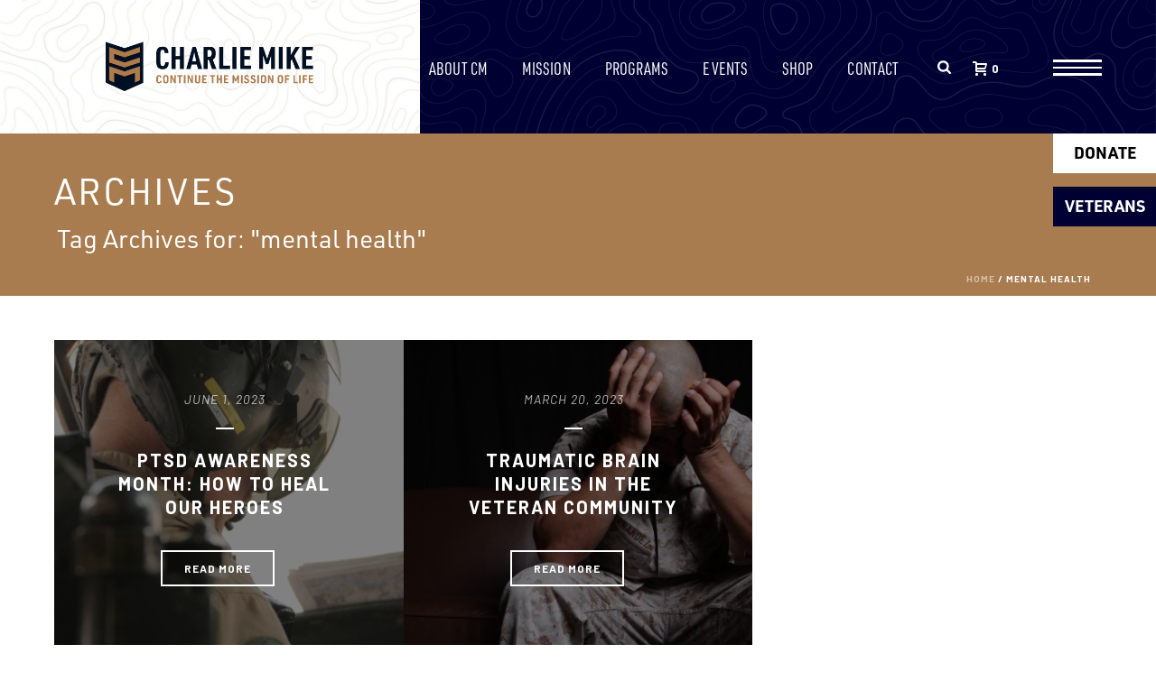

--- FILE ---
content_type: text/html; charset=UTF-8
request_url: https://charliemike.org/tag/mental-health/
body_size: 32797
content:
<!DOCTYPE html>
<html lang="en-US" >
<head>

<!-- Google Tag Manager -->
<script>(function(w,d,s,l,i){w[l]=w[l]||[];w[l].push({'gtm.start':
new Date().getTime(),event:'gtm.js'});var f=d.getElementsByTagName(s)[0],
j=d.createElement(s),dl=l!='dataLayer'?'&l='+l:'';j.async=true;j.src=
'https://www.googletagmanager.com/gtm.js?id='+i+dl;f.parentNode.insertBefore(j,f);
})(window,document,'script','dataLayer','GTM-TJR5KWK');</script>
<!-- End Google Tag Manager -->
	
		<meta charset="UTF-8" /><meta name="viewport" content="width=device-width, initial-scale=1.0, minimum-scale=1.0, maximum-scale=1.0, user-scalable=0" /><meta http-equiv="X-UA-Compatible" content="IE=edge,chrome=1" /><meta name="format-detection" content="telephone=no"><script type="text/javascript">var ajaxurl = "https://charliemike.org/wp-admin/admin-ajax.php";</script><meta name='robots' content='index, follow, max-image-preview:large, max-snippet:-1, max-video-preview:-1' />
<script type="text/javascript">
var gform;gform||(document.addEventListener("gform_main_scripts_loaded",function(){gform.scriptsLoaded=!0}),window.addEventListener("DOMContentLoaded",function(){gform.domLoaded=!0}),gform={domLoaded:!1,scriptsLoaded:!1,initializeOnLoaded:function(o){gform.domLoaded&&gform.scriptsLoaded?o():!gform.domLoaded&&gform.scriptsLoaded?window.addEventListener("DOMContentLoaded",o):document.addEventListener("gform_main_scripts_loaded",o)},hooks:{action:{},filter:{}},addAction:function(o,n,r,t){gform.addHook("action",o,n,r,t)},addFilter:function(o,n,r,t){gform.addHook("filter",o,n,r,t)},doAction:function(o){gform.doHook("action",o,arguments)},applyFilters:function(o){return gform.doHook("filter",o,arguments)},removeAction:function(o,n){gform.removeHook("action",o,n)},removeFilter:function(o,n,r){gform.removeHook("filter",o,n,r)},addHook:function(o,n,r,t,i){null==gform.hooks[o][n]&&(gform.hooks[o][n]=[]);var e=gform.hooks[o][n];null==i&&(i=n+"_"+e.length),gform.hooks[o][n].push({tag:i,callable:r,priority:t=null==t?10:t})},doHook:function(n,o,r){var t;if(r=Array.prototype.slice.call(r,1),null!=gform.hooks[n][o]&&((o=gform.hooks[n][o]).sort(function(o,n){return o.priority-n.priority}),o.forEach(function(o){"function"!=typeof(t=o.callable)&&(t=window[t]),"action"==n?t.apply(null,r):r[0]=t.apply(null,r)})),"filter"==n)return r[0]},removeHook:function(o,n,t,i){var r;null!=gform.hooks[o][n]&&(r=(r=gform.hooks[o][n]).filter(function(o,n,r){return!!(null!=i&&i!=o.tag||null!=t&&t!=o.priority)}),gform.hooks[o][n]=r)}});
</script>


		<style id="critical-path-css" type="text/css">
			/* non cached */ body,html{width:100%;height:100%;margin:0;padding:0}.page-preloader{top:0;left:0;z-index:999;position:fixed;height:100%;width:100%;text-align:center}.preloader-preview-area{animation-delay:-.2s;top:50%;-ms-transform:translateY(100%);transform:translateY(100%);margin-top:10px;max-height:calc(50% - 20px);opacity:1;width:100%;text-align:center;position:absolute}.preloader-logo{max-width:90%;top:50%;-ms-transform:translateY(-100%);transform:translateY(-100%);margin:-10px auto 0 auto;max-height:calc(50% - 20px);opacity:1;position:relative}.ball-pulse>div{width:15px;height:15px;border-radius:100%;margin:2px;animation-fill-mode:both;display:inline-block;animation:ball-pulse .75s infinite cubic-bezier(.2,.68,.18,1.08)}.ball-pulse>div:nth-child(1){animation-delay:-.36s}.ball-pulse>div:nth-child(2){animation-delay:-.24s}.ball-pulse>div:nth-child(3){animation-delay:-.12s}@keyframes ball-pulse{0%{transform:scale(1);opacity:1}45%{transform:scale(.1);opacity:.7}80%{transform:scale(1);opacity:1}}.ball-clip-rotate-pulse{position:relative;-ms-transform:translateY(-15px) translateX(-10px);transform:translateY(-15px) translateX(-10px);display:inline-block}.ball-clip-rotate-pulse>div{animation-fill-mode:both;position:absolute;top:0;left:0;border-radius:100%}.ball-clip-rotate-pulse>div:first-child{height:36px;width:36px;top:7px;left:-7px;animation:ball-clip-rotate-pulse-scale 1s 0s cubic-bezier(.09,.57,.49,.9) infinite}.ball-clip-rotate-pulse>div:last-child{position:absolute;width:50px;height:50px;left:-16px;top:-2px;background:0 0;border:2px solid;animation:ball-clip-rotate-pulse-rotate 1s 0s cubic-bezier(.09,.57,.49,.9) infinite;animation-duration:1s}@keyframes ball-clip-rotate-pulse-rotate{0%{transform:rotate(0) scale(1)}50%{transform:rotate(180deg) scale(.6)}100%{transform:rotate(360deg) scale(1)}}@keyframes ball-clip-rotate-pulse-scale{30%{transform:scale(.3)}100%{transform:scale(1)}}@keyframes square-spin{25%{transform:perspective(100px) rotateX(180deg) rotateY(0)}50%{transform:perspective(100px) rotateX(180deg) rotateY(180deg)}75%{transform:perspective(100px) rotateX(0) rotateY(180deg)}100%{transform:perspective(100px) rotateX(0) rotateY(0)}}.square-spin{display:inline-block}.square-spin>div{animation-fill-mode:both;width:50px;height:50px;animation:square-spin 3s 0s cubic-bezier(.09,.57,.49,.9) infinite}.cube-transition{position:relative;-ms-transform:translate(-25px,-25px);transform:translate(-25px,-25px);display:inline-block}.cube-transition>div{animation-fill-mode:both;width:15px;height:15px;position:absolute;top:-5px;left:-5px;animation:cube-transition 1.6s 0s infinite ease-in-out}.cube-transition>div:last-child{animation-delay:-.8s}@keyframes cube-transition{25%{transform:translateX(50px) scale(.5) rotate(-90deg)}50%{transform:translate(50px,50px) rotate(-180deg)}75%{transform:translateY(50px) scale(.5) rotate(-270deg)}100%{transform:rotate(-360deg)}}.ball-scale>div{border-radius:100%;margin:2px;animation-fill-mode:both;display:inline-block;height:60px;width:60px;animation:ball-scale 1s 0s ease-in-out infinite}@keyframes ball-scale{0%{transform:scale(0)}100%{transform:scale(1);opacity:0}}.line-scale>div{animation-fill-mode:both;display:inline-block;width:5px;height:50px;border-radius:2px;margin:2px}.line-scale>div:nth-child(1){animation:line-scale 1s -.5s infinite cubic-bezier(.2,.68,.18,1.08)}.line-scale>div:nth-child(2){animation:line-scale 1s -.4s infinite cubic-bezier(.2,.68,.18,1.08)}.line-scale>div:nth-child(3){animation:line-scale 1s -.3s infinite cubic-bezier(.2,.68,.18,1.08)}.line-scale>div:nth-child(4){animation:line-scale 1s -.2s infinite cubic-bezier(.2,.68,.18,1.08)}.line-scale>div:nth-child(5){animation:line-scale 1s -.1s infinite cubic-bezier(.2,.68,.18,1.08)}@keyframes line-scale{0%{transform:scaley(1)}50%{transform:scaley(.4)}100%{transform:scaley(1)}}.ball-scale-multiple{position:relative;-ms-transform:translateY(30px);transform:translateY(30px);display:inline-block}.ball-scale-multiple>div{border-radius:100%;animation-fill-mode:both;margin:2px;position:absolute;left:-30px;top:0;opacity:0;margin:0;width:50px;height:50px;animation:ball-scale-multiple 1s 0s linear infinite}.ball-scale-multiple>div:nth-child(2){animation-delay:-.2s}.ball-scale-multiple>div:nth-child(3){animation-delay:-.2s}@keyframes ball-scale-multiple{0%{transform:scale(0);opacity:0}5%{opacity:1}100%{transform:scale(1);opacity:0}}.ball-pulse-sync{display:inline-block}.ball-pulse-sync>div{width:15px;height:15px;border-radius:100%;margin:2px;animation-fill-mode:both;display:inline-block}.ball-pulse-sync>div:nth-child(1){animation:ball-pulse-sync .6s -.21s infinite ease-in-out}.ball-pulse-sync>div:nth-child(2){animation:ball-pulse-sync .6s -.14s infinite ease-in-out}.ball-pulse-sync>div:nth-child(3){animation:ball-pulse-sync .6s -70ms infinite ease-in-out}@keyframes ball-pulse-sync{33%{transform:translateY(10px)}66%{transform:translateY(-10px)}100%{transform:translateY(0)}}.transparent-circle{display:inline-block;border-top:.5em solid rgba(255,255,255,.2);border-right:.5em solid rgba(255,255,255,.2);border-bottom:.5em solid rgba(255,255,255,.2);border-left:.5em solid #fff;transform:translateZ(0);animation:transparent-circle 1.1s infinite linear;width:50px;height:50px;border-radius:50%}.transparent-circle:after{border-radius:50%;width:10em;height:10em}@keyframes transparent-circle{0%{transform:rotate(0)}100%{transform:rotate(360deg)}}.ball-spin-fade-loader{position:relative;top:-10px;left:-10px;display:inline-block}.ball-spin-fade-loader>div{width:15px;height:15px;border-radius:100%;margin:2px;animation-fill-mode:both;position:absolute;animation:ball-spin-fade-loader 1s infinite linear}.ball-spin-fade-loader>div:nth-child(1){top:25px;left:0;animation-delay:-.84s;-webkit-animation-delay:-.84s}.ball-spin-fade-loader>div:nth-child(2){top:17.05px;left:17.05px;animation-delay:-.72s;-webkit-animation-delay:-.72s}.ball-spin-fade-loader>div:nth-child(3){top:0;left:25px;animation-delay:-.6s;-webkit-animation-delay:-.6s}.ball-spin-fade-loader>div:nth-child(4){top:-17.05px;left:17.05px;animation-delay:-.48s;-webkit-animation-delay:-.48s}.ball-spin-fade-loader>div:nth-child(5){top:-25px;left:0;animation-delay:-.36s;-webkit-animation-delay:-.36s}.ball-spin-fade-loader>div:nth-child(6){top:-17.05px;left:-17.05px;animation-delay:-.24s;-webkit-animation-delay:-.24s}.ball-spin-fade-loader>div:nth-child(7){top:0;left:-25px;animation-delay:-.12s;-webkit-animation-delay:-.12s}.ball-spin-fade-loader>div:nth-child(8){top:17.05px;left:-17.05px;animation-delay:0s;-webkit-animation-delay:0s}@keyframes ball-spin-fade-loader{50%{opacity:.3;transform:scale(.4)}100%{opacity:1;transform:scale(1)}}		</style>

		
	<!-- This site is optimized with the Yoast SEO Premium plugin v19.5 (Yoast SEO v19.11) - https://yoast.com/wordpress/plugins/seo/ -->
	<title>mental health Archives - Charlie Mike</title>
	<link rel="canonical" href="https://charliemike.org/tag/mental-health/" />
	<meta property="og:locale" content="en_US" />
	<meta property="og:type" content="article" />
	<meta property="og:title" content="mental health Archives" />
	<meta property="og:url" content="https://charliemike.org/tag/mental-health/" />
	<meta property="og:site_name" content="Charlie Mike" />
	<meta property="og:image" content="https://charliemike.org/wp-content/uploads/2023/01/charliemike-logo-square.png" />
	<meta property="og:image:width" content="1000" />
	<meta property="og:image:height" content="1000" />
	<meta property="og:image:type" content="image/png" />
	<meta name="twitter:card" content="summary_large_image" />
	<meta name="twitter:site" content="@CMactual" />
	<script type="application/ld+json" class="yoast-schema-graph">{"@context":"https://schema.org","@graph":[{"@type":"CollectionPage","@id":"https://charliemike.org/tag/mental-health/","url":"https://charliemike.org/tag/mental-health/","name":"mental health Archives - Charlie Mike","isPartOf":{"@id":"https://charliemike.org/#website"},"primaryImageOfPage":{"@id":"https://charliemike.org/tag/mental-health/#primaryimage"},"image":{"@id":"https://charliemike.org/tag/mental-health/#primaryimage"},"thumbnailUrl":"https://charliemike.org/wp-content/uploads/2023/06/ptsd-awareness-1-scaled-e1685619726865.jpeg","breadcrumb":{"@id":"https://charliemike.org/tag/mental-health/#breadcrumb"},"inLanguage":"en-US"},{"@type":"ImageObject","inLanguage":"en-US","@id":"https://charliemike.org/tag/mental-health/#primaryimage","url":"https://charliemike.org/wp-content/uploads/2023/06/ptsd-awareness-1-scaled-e1685619726865.jpeg","contentUrl":"https://charliemike.org/wp-content/uploads/2023/06/ptsd-awareness-1-scaled-e1685619726865.jpeg","width":2050,"height":1632,"caption":"U.S. Marine Maj. Joshua Nelson, an Mk4 \"Sea King\" pilot with 846 Naval Air Squadron, Commando Helicopter Force in the Royal Navy, checks his flight map during a routine flight to Forward Operating Base Juno, Afghanistan, Sept. 19. Nelson is participating in the Marine Corps Foreign Personnel Exchange Program with the Royal Navy, and will be active within their ranks for approximately three years. Originally a CH-46E \"Sea Knight\" pilot for the Corps, it took Nelson four months to learn to fly the Sea King."},{"@type":"BreadcrumbList","@id":"https://charliemike.org/tag/mental-health/#breadcrumb","itemListElement":[{"@type":"ListItem","position":1,"name":"Home","item":"https://charliemike.org/"},{"@type":"ListItem","position":2,"name":"mental health"}]},{"@type":"WebSite","@id":"https://charliemike.org/#website","url":"https://charliemike.org/","name":"Charlie Mike","description":"Continue the Mission of Life","publisher":{"@id":"https://charliemike.org/#organization"},"potentialAction":[{"@type":"SearchAction","target":{"@type":"EntryPoint","urlTemplate":"https://charliemike.org/?s={search_term_string}"},"query-input":"required name=search_term_string"}],"inLanguage":"en-US"},{"@type":"Organization","@id":"https://charliemike.org/#organization","name":"Charlie Mike, Inc.","url":"https://charliemike.org/","logo":{"@type":"ImageObject","inLanguage":"en-US","@id":"https://charliemike.org/#/schema/logo/image/","url":"https://charliemike.org/wp-content/uploads/2023/01/charliemike-logo-square.png","contentUrl":"https://charliemike.org/wp-content/uploads/2023/01/charliemike-logo-square.png","width":1000,"height":1000,"caption":"Charlie Mike, Inc."},"image":{"@id":"https://charliemike.org/#/schema/logo/image/"},"sameAs":["https://www.instagram.com/charliemikeactual/","https://www.facebook.com/ContinueTheMission","https://twitter.com/CMactual"]}]}</script>
	<!-- / Yoast SEO Premium plugin. -->


<link rel='dns-prefetch' href='//fonts.googleapis.com' />
<link rel='dns-prefetch' href='//fonts.gstatic.com' />
<link rel='dns-prefetch' href='//ajax.googleapis.com' />
<link rel='dns-prefetch' href='//apis.google.com' />
<link rel='dns-prefetch' href='//google-analytics.com' />
<link rel='dns-prefetch' href='//www.google-analytics.com' />
<link rel='dns-prefetch' href='//ssl.google-analytics.com' />
<link rel='dns-prefetch' href='//youtube.com' />
<link rel='dns-prefetch' href='//s.gravatar.com' />
<link rel='dns-prefetch' href='//use.typekit.net' />
<link rel='dns-prefetch' href='//static.elevate.salesforce.org' />
<link rel='dns-prefetch' href='//payments-js.elevate.salesforce.org' />
<link rel='dns-prefetch' href='//pages.elevate.salesforce.org' />
<link rel='dns-prefetch' href='//www.googletagmanager.com' />
<link href='https://fonts.gstatic.com' crossorigin='' rel='preconnect' />
<link rel='preconnect' href='https://fonts.googleapis.com' />
<link rel="alternate" type="application/rss+xml" title="Charlie Mike &raquo; Feed" href="https://charliemike.org/feed/" />
<link rel="alternate" type="application/rss+xml" title="Charlie Mike &raquo; Comments Feed" href="https://charliemike.org/comments/feed/" />

<link rel="shortcut icon" href="https://charliemike.org/wp-content/uploads/2022/09/favicon.png"  />
<link rel="alternate" type="application/rss+xml" title="Charlie Mike &raquo; mental health Tag Feed" href="https://charliemike.org/tag/mental-health/feed/" />
<script type="text/javascript">window.abb = {};php = {};window.PHP = {};PHP.ajax = "https://charliemike.org/wp-admin/admin-ajax.php";PHP.wp_p_id = "";var mk_header_parallax, mk_banner_parallax, mk_page_parallax, mk_footer_parallax, mk_body_parallax;var mk_images_dir = "https://charliemike.org/wp-content/themes/jupiter/assets/images",mk_theme_js_path = "https://charliemike.org/wp-content/themes/jupiter/assets/js",mk_theme_dir = "https://charliemike.org/wp-content/themes/jupiter",mk_captcha_placeholder = "Enter Captcha",mk_captcha_invalid_txt = "Invalid. Try again.",mk_captcha_correct_txt = "Captcha correct.",mk_responsive_nav_width = 1200,mk_vertical_header_back = "Back",mk_vertical_header_anim = "1",mk_check_rtl = true,mk_grid_width = 1200,mk_ajax_search_option = "fullscreen_search",mk_preloader_bg_color = "#ffffff",mk_accent_color = "#24232a",mk_go_to_top =  "false",mk_smooth_scroll =  "true",mk_show_background_video =  "true",mk_preloader_bar_color = "#24232a",mk_preloader_logo = "https://charliemike.org/wp-content/uploads/2022/09/cm-icon-small.png";mk_typekit_id   = "",mk_google_fonts = ["Barlow Condensed:100italic,200italic,300italic,400italic,500italic,600italic,700italic,800italic,900italic,100,200,300,400,500,600,700,800,900","Barlow:100italic,200italic,300italic,400italic,500italic,600italic,700italic,800italic,900italic,100,200,300,400,500,600,700,800,900"],mk_global_lazyload = true;</script><link rel='stylesheet' id='wc-blocks-checkout-style-css' href='https://charliemike.org/wp-content/uploads/hummingbird-assets/04ea9dea9991e399b3eb95e0944dee2d.css' type='text/css' media='all' />
<link rel='stylesheet' id='wp-block-library-css' href='https://charliemike.org/wp-includes/css/dist/block-library/style.min.css' type='text/css' media='all' />
<style id='wp-block-library-theme-inline-css' type='text/css'>
.wp-block-audio figcaption{color:#555;font-size:13px;text-align:center}.is-dark-theme .wp-block-audio figcaption{color:hsla(0,0%,100%,.65)}.wp-block-audio{margin:0 0 1em}.wp-block-code{border:1px solid #ccc;border-radius:4px;font-family:Menlo,Consolas,monaco,monospace;padding:.8em 1em}.wp-block-embed figcaption{color:#555;font-size:13px;text-align:center}.is-dark-theme .wp-block-embed figcaption{color:hsla(0,0%,100%,.65)}.wp-block-embed{margin:0 0 1em}.blocks-gallery-caption{color:#555;font-size:13px;text-align:center}.is-dark-theme .blocks-gallery-caption{color:hsla(0,0%,100%,.65)}.wp-block-image figcaption{color:#555;font-size:13px;text-align:center}.is-dark-theme .wp-block-image figcaption{color:hsla(0,0%,100%,.65)}.wp-block-image{margin:0 0 1em}.wp-block-pullquote{border-top:4px solid;border-bottom:4px solid;margin-bottom:1.75em;color:currentColor}.wp-block-pullquote__citation,.wp-block-pullquote cite,.wp-block-pullquote footer{color:currentColor;text-transform:uppercase;font-size:.8125em;font-style:normal}.wp-block-quote{border-left:.25em solid;margin:0 0 1.75em;padding-left:1em}.wp-block-quote cite,.wp-block-quote footer{color:currentColor;font-size:.8125em;position:relative;font-style:normal}.wp-block-quote.has-text-align-right{border-left:none;border-right:.25em solid;padding-left:0;padding-right:1em}.wp-block-quote.has-text-align-center{border:none;padding-left:0}.wp-block-quote.is-large,.wp-block-quote.is-style-large,.wp-block-quote.is-style-plain{border:none}.wp-block-search .wp-block-search__label{font-weight:700}.wp-block-search__button{border:1px solid #ccc;padding:.375em .625em}:where(.wp-block-group.has-background){padding:1.25em 2.375em}.wp-block-separator.has-css-opacity{opacity:.4}.wp-block-separator{border:none;border-bottom:2px solid;margin-left:auto;margin-right:auto}.wp-block-separator.has-alpha-channel-opacity{opacity:1}.wp-block-separator:not(.is-style-wide):not(.is-style-dots){width:100px}.wp-block-separator.has-background:not(.is-style-dots){border-bottom:none;height:1px}.wp-block-separator.has-background:not(.is-style-wide):not(.is-style-dots){height:2px}.wp-block-table{margin:"0 0 1em 0"}.wp-block-table thead{border-bottom:3px solid}.wp-block-table tfoot{border-top:3px solid}.wp-block-table td,.wp-block-table th{word-break:normal}.wp-block-table figcaption{color:#555;font-size:13px;text-align:center}.is-dark-theme .wp-block-table figcaption{color:hsla(0,0%,100%,.65)}.wp-block-video figcaption{color:#555;font-size:13px;text-align:center}.is-dark-theme .wp-block-video figcaption{color:hsla(0,0%,100%,.65)}.wp-block-video{margin:0 0 1em}.wp-block-template-part.has-background{padding:1.25em 2.375em;margin-top:0;margin-bottom:0}
</style>
<link rel='stylesheet' id='wc-blocks-vendors-style-css' href='https://charliemike.org/wp-content/uploads/hummingbird-assets/48b4ba74e7c96aed0c006073c08d2d9f.css' type='text/css' media='all' />
<link rel='stylesheet' id='wc-blocks-style-css' href='https://charliemike.org/wp-content/uploads/hummingbird-assets/e98589be0eb121b95731c3602800dbf6.css' type='text/css' media='all' />
<link rel='stylesheet' id='classic-theme-styles-css' href='https://charliemike.org/wp-includes/css/classic-themes.min.css' type='text/css' media='all' />
<style id='global-styles-inline-css' type='text/css'>
body{--wp--preset--color--black: #000000;--wp--preset--color--cyan-bluish-gray: #abb8c3;--wp--preset--color--white: #ffffff;--wp--preset--color--pale-pink: #f78da7;--wp--preset--color--vivid-red: #cf2e2e;--wp--preset--color--luminous-vivid-orange: #ff6900;--wp--preset--color--luminous-vivid-amber: #fcb900;--wp--preset--color--light-green-cyan: #7bdcb5;--wp--preset--color--vivid-green-cyan: #00d084;--wp--preset--color--pale-cyan-blue: #8ed1fc;--wp--preset--color--vivid-cyan-blue: #0693e3;--wp--preset--color--vivid-purple: #9b51e0;--wp--preset--gradient--vivid-cyan-blue-to-vivid-purple: linear-gradient(135deg,rgba(6,147,227,1) 0%,rgb(155,81,224) 100%);--wp--preset--gradient--light-green-cyan-to-vivid-green-cyan: linear-gradient(135deg,rgb(122,220,180) 0%,rgb(0,208,130) 100%);--wp--preset--gradient--luminous-vivid-amber-to-luminous-vivid-orange: linear-gradient(135deg,rgba(252,185,0,1) 0%,rgba(255,105,0,1) 100%);--wp--preset--gradient--luminous-vivid-orange-to-vivid-red: linear-gradient(135deg,rgba(255,105,0,1) 0%,rgb(207,46,46) 100%);--wp--preset--gradient--very-light-gray-to-cyan-bluish-gray: linear-gradient(135deg,rgb(238,238,238) 0%,rgb(169,184,195) 100%);--wp--preset--gradient--cool-to-warm-spectrum: linear-gradient(135deg,rgb(74,234,220) 0%,rgb(151,120,209) 20%,rgb(207,42,186) 40%,rgb(238,44,130) 60%,rgb(251,105,98) 80%,rgb(254,248,76) 100%);--wp--preset--gradient--blush-light-purple: linear-gradient(135deg,rgb(255,206,236) 0%,rgb(152,150,240) 100%);--wp--preset--gradient--blush-bordeaux: linear-gradient(135deg,rgb(254,205,165) 0%,rgb(254,45,45) 50%,rgb(107,0,62) 100%);--wp--preset--gradient--luminous-dusk: linear-gradient(135deg,rgb(255,203,112) 0%,rgb(199,81,192) 50%,rgb(65,88,208) 100%);--wp--preset--gradient--pale-ocean: linear-gradient(135deg,rgb(255,245,203) 0%,rgb(182,227,212) 50%,rgb(51,167,181) 100%);--wp--preset--gradient--electric-grass: linear-gradient(135deg,rgb(202,248,128) 0%,rgb(113,206,126) 100%);--wp--preset--gradient--midnight: linear-gradient(135deg,rgb(2,3,129) 0%,rgb(40,116,252) 100%);--wp--preset--duotone--dark-grayscale: url('#wp-duotone-dark-grayscale');--wp--preset--duotone--grayscale: url('#wp-duotone-grayscale');--wp--preset--duotone--purple-yellow: url('#wp-duotone-purple-yellow');--wp--preset--duotone--blue-red: url('#wp-duotone-blue-red');--wp--preset--duotone--midnight: url('#wp-duotone-midnight');--wp--preset--duotone--magenta-yellow: url('#wp-duotone-magenta-yellow');--wp--preset--duotone--purple-green: url('#wp-duotone-purple-green');--wp--preset--duotone--blue-orange: url('#wp-duotone-blue-orange');--wp--preset--font-size--small: 13px;--wp--preset--font-size--medium: 20px;--wp--preset--font-size--large: 36px;--wp--preset--font-size--x-large: 42px;--wp--preset--spacing--20: 0.44rem;--wp--preset--spacing--30: 0.67rem;--wp--preset--spacing--40: 1rem;--wp--preset--spacing--50: 1.5rem;--wp--preset--spacing--60: 2.25rem;--wp--preset--spacing--70: 3.38rem;--wp--preset--spacing--80: 5.06rem;}:where(.is-layout-flex){gap: 0.5em;}body .is-layout-flow > .alignleft{float: left;margin-inline-start: 0;margin-inline-end: 2em;}body .is-layout-flow > .alignright{float: right;margin-inline-start: 2em;margin-inline-end: 0;}body .is-layout-flow > .aligncenter{margin-left: auto !important;margin-right: auto !important;}body .is-layout-constrained > .alignleft{float: left;margin-inline-start: 0;margin-inline-end: 2em;}body .is-layout-constrained > .alignright{float: right;margin-inline-start: 2em;margin-inline-end: 0;}body .is-layout-constrained > .aligncenter{margin-left: auto !important;margin-right: auto !important;}body .is-layout-constrained > :where(:not(.alignleft):not(.alignright):not(.alignfull)){max-width: var(--wp--style--global--content-size);margin-left: auto !important;margin-right: auto !important;}body .is-layout-constrained > .alignwide{max-width: var(--wp--style--global--wide-size);}body .is-layout-flex{display: flex;}body .is-layout-flex{flex-wrap: wrap;align-items: center;}body .is-layout-flex > *{margin: 0;}:where(.wp-block-columns.is-layout-flex){gap: 2em;}.has-black-color{color: var(--wp--preset--color--black) !important;}.has-cyan-bluish-gray-color{color: var(--wp--preset--color--cyan-bluish-gray) !important;}.has-white-color{color: var(--wp--preset--color--white) !important;}.has-pale-pink-color{color: var(--wp--preset--color--pale-pink) !important;}.has-vivid-red-color{color: var(--wp--preset--color--vivid-red) !important;}.has-luminous-vivid-orange-color{color: var(--wp--preset--color--luminous-vivid-orange) !important;}.has-luminous-vivid-amber-color{color: var(--wp--preset--color--luminous-vivid-amber) !important;}.has-light-green-cyan-color{color: var(--wp--preset--color--light-green-cyan) !important;}.has-vivid-green-cyan-color{color: var(--wp--preset--color--vivid-green-cyan) !important;}.has-pale-cyan-blue-color{color: var(--wp--preset--color--pale-cyan-blue) !important;}.has-vivid-cyan-blue-color{color: var(--wp--preset--color--vivid-cyan-blue) !important;}.has-vivid-purple-color{color: var(--wp--preset--color--vivid-purple) !important;}.has-black-background-color{background-color: var(--wp--preset--color--black) !important;}.has-cyan-bluish-gray-background-color{background-color: var(--wp--preset--color--cyan-bluish-gray) !important;}.has-white-background-color{background-color: var(--wp--preset--color--white) !important;}.has-pale-pink-background-color{background-color: var(--wp--preset--color--pale-pink) !important;}.has-vivid-red-background-color{background-color: var(--wp--preset--color--vivid-red) !important;}.has-luminous-vivid-orange-background-color{background-color: var(--wp--preset--color--luminous-vivid-orange) !important;}.has-luminous-vivid-amber-background-color{background-color: var(--wp--preset--color--luminous-vivid-amber) !important;}.has-light-green-cyan-background-color{background-color: var(--wp--preset--color--light-green-cyan) !important;}.has-vivid-green-cyan-background-color{background-color: var(--wp--preset--color--vivid-green-cyan) !important;}.has-pale-cyan-blue-background-color{background-color: var(--wp--preset--color--pale-cyan-blue) !important;}.has-vivid-cyan-blue-background-color{background-color: var(--wp--preset--color--vivid-cyan-blue) !important;}.has-vivid-purple-background-color{background-color: var(--wp--preset--color--vivid-purple) !important;}.has-black-border-color{border-color: var(--wp--preset--color--black) !important;}.has-cyan-bluish-gray-border-color{border-color: var(--wp--preset--color--cyan-bluish-gray) !important;}.has-white-border-color{border-color: var(--wp--preset--color--white) !important;}.has-pale-pink-border-color{border-color: var(--wp--preset--color--pale-pink) !important;}.has-vivid-red-border-color{border-color: var(--wp--preset--color--vivid-red) !important;}.has-luminous-vivid-orange-border-color{border-color: var(--wp--preset--color--luminous-vivid-orange) !important;}.has-luminous-vivid-amber-border-color{border-color: var(--wp--preset--color--luminous-vivid-amber) !important;}.has-light-green-cyan-border-color{border-color: var(--wp--preset--color--light-green-cyan) !important;}.has-vivid-green-cyan-border-color{border-color: var(--wp--preset--color--vivid-green-cyan) !important;}.has-pale-cyan-blue-border-color{border-color: var(--wp--preset--color--pale-cyan-blue) !important;}.has-vivid-cyan-blue-border-color{border-color: var(--wp--preset--color--vivid-cyan-blue) !important;}.has-vivid-purple-border-color{border-color: var(--wp--preset--color--vivid-purple) !important;}.has-vivid-cyan-blue-to-vivid-purple-gradient-background{background: var(--wp--preset--gradient--vivid-cyan-blue-to-vivid-purple) !important;}.has-light-green-cyan-to-vivid-green-cyan-gradient-background{background: var(--wp--preset--gradient--light-green-cyan-to-vivid-green-cyan) !important;}.has-luminous-vivid-amber-to-luminous-vivid-orange-gradient-background{background: var(--wp--preset--gradient--luminous-vivid-amber-to-luminous-vivid-orange) !important;}.has-luminous-vivid-orange-to-vivid-red-gradient-background{background: var(--wp--preset--gradient--luminous-vivid-orange-to-vivid-red) !important;}.has-very-light-gray-to-cyan-bluish-gray-gradient-background{background: var(--wp--preset--gradient--very-light-gray-to-cyan-bluish-gray) !important;}.has-cool-to-warm-spectrum-gradient-background{background: var(--wp--preset--gradient--cool-to-warm-spectrum) !important;}.has-blush-light-purple-gradient-background{background: var(--wp--preset--gradient--blush-light-purple) !important;}.has-blush-bordeaux-gradient-background{background: var(--wp--preset--gradient--blush-bordeaux) !important;}.has-luminous-dusk-gradient-background{background: var(--wp--preset--gradient--luminous-dusk) !important;}.has-pale-ocean-gradient-background{background: var(--wp--preset--gradient--pale-ocean) !important;}.has-electric-grass-gradient-background{background: var(--wp--preset--gradient--electric-grass) !important;}.has-midnight-gradient-background{background: var(--wp--preset--gradient--midnight) !important;}.has-small-font-size{font-size: var(--wp--preset--font-size--small) !important;}.has-medium-font-size{font-size: var(--wp--preset--font-size--medium) !important;}.has-large-font-size{font-size: var(--wp--preset--font-size--large) !important;}.has-x-large-font-size{font-size: var(--wp--preset--font-size--x-large) !important;}
.wp-block-navigation a:where(:not(.wp-element-button)){color: inherit;}
:where(.wp-block-columns.is-layout-flex){gap: 2em;}
.wp-block-pullquote{font-size: 1.5em;line-height: 1.6;}
</style>
<link rel='stylesheet' id='vsel-style-css' href='https://charliemike.org/wp-content/plugins/very-simple-event-list/css/vsel-style.min.css' type='text/css' media='all' />
<link rel='stylesheet' id='woocommerce-override-css' href='https://charliemike.org/wp-content/uploads/hummingbird-assets/24063ed637beabd28fd6df42d525b5b6.css' type='text/css' media='all' />
<style id='woocommerce-inline-inline-css' type='text/css'>
.woocommerce form .form-row .required { visibility: visible; }
</style>
<link rel='stylesheet' id='theme-styles-css' href='https://charliemike.org/wp-content/uploads/hummingbird-assets/e61a4a4f632482aca87401bf1e75d336.css' type='text/css' media='all' />
<style id='theme-styles-inline-css' type='text/css'>

			#wpadminbar {
				-webkit-backface-visibility: hidden;
				backface-visibility: hidden;
				-webkit-perspective: 1000;
				-ms-perspective: 1000;
				perspective: 1000;
				-webkit-transform: translateZ(0px);
				-ms-transform: translateZ(0px);
				transform: translateZ(0px);
			}
			@media screen and (max-width: 600px) {
				#wpadminbar {
					position: fixed !important;
				}
			}
		
body { } .hb-custom-header #mk-page-introduce, #mk-page-introduce { background-color:#a97c50;background-size:cover;-webkit-background-size:cover;-moz-background-size:cover; } .hb-custom-header > div, .mk-header-bg { background-color:#000000;background-image:url(https://charliemike.org/wp-content/uploads/2022/09/topo-bg-dark-scaled.jpg);background-repeat:no-repeat;background-position:center center;background-size:cover;-webkit-background-size:cover;-moz-background-size:cover; } .mk-classic-nav-bg { background-color:#000000;background-image:url(https://charliemike.org/wp-content/uploads/2022/09/topo-bg-dark-scaled.jpg);background-repeat:no-repeat;background-position:center center;background-size:cover;-webkit-background-size:cover;-moz-background-size:cover; } .master-holder-bg { background-color:#ffffff; } #mk-footer { background-color:rgba(0,0,0,0);background-image:url(https://charliemike.org/wp-content/uploads/2022/09/bg-footer.jpg);background-repeat:no-repeat;background-position:center top;background-size:cover;-webkit-background-size:cover;-moz-background-size:cover; } #mk-boxed-layout { -webkit-box-shadow:0 0 0px rgba(0, 0, 0, 0); -moz-box-shadow:0 0 0px rgba(0, 0, 0, 0); box-shadow:0 0 0px rgba(0, 0, 0, 0); } .mk-news-tab .mk-tabs-tabs .is-active a, .mk-fancy-title.pattern-style span, .mk-fancy-title.pattern-style.color-gradient span:after, .page-bg-color { background-color:#ffffff; } .page-title { font-size:40px; color:#ffffff; text-transform:uppercase; font-weight:400; letter-spacing:2px; } .page-subtitle { font-size:28px; line-height:100%; color:#ffffff; font-size:28px; text-transform:none; } .header-style-1 .mk-header-padding-wrapper, .header-style-2 .mk-header-padding-wrapper, .header-style-3 .mk-header-padding-wrapper { padding-top:149px; } .mk-process-steps[max-width~="950px"] ul::before { display:none !important; } .mk-process-steps[max-width~="950px"] li { margin-bottom:30px !important; width:100% !important; text-align:center; } .mk-event-countdown-ul[max-width~="750px"] li { width:90%; display:block; margin:0 auto 15px; } body { font-family:Barlow Condensed } body, h1, h2, h3, h4, h5, h6, p:not(.form-row):not(.woocommerce-mini-cart__empty-message):not(.woocommerce-mini-cart__total):not(.woocommerce-mini-cart__buttons):not(.mk-product-total-name):not(.woocommerce-result-count), .woocommerce-customer-details address, a, textarea,input,select,button, #mk-page-introduce, .the-title, .mk-edge-title, .edge-title, .mk-edge-desc, .edge-desc, .main-navigation-ul, .mk-vm-menuwrapper, #mk-footer-navigation ul li a, .vm-header-copyright, .mk-footer-copyright, .mk-content-box, .filter-portfolio a, .mk-button, .mk-blockquote, .mk-pricing-table .mk-offer-title, .mk-pricing-table .mk-pricing-plan, .mk-pricing-table .mk-pricing-price, .mk-tabs-tabs a, .mk-accordion-tab, .mk-toggle-title, .mk-dropcaps, .price, .mk-imagebox, .mk-event-countdown, .mk-fancy-title, .mk-button-gradient, .mk-iconBox-gradient, .mk-custom-box, .mk-ornamental-title, .mk-subscribe, .mk-timeline, .mk-blog-container .mk-blog-meta .the-title, .post .blog-single-title, .mk-blog-hero .content-holder .the-title, .blog-blockquote-content, .blog-twitter-content, .mk-blog-container .mk-blog-meta .the-excerpt p, .mk-single-content p, .mk-employees .mk-employee-item .team-info-wrapper .team-member-name, .mk-testimonial-quote, .mk-contact-form, .mk-contact-form input,.mk-contact-form button, .mk-box-icon .icon-box-title { font-family:Barlow } @font-face { font-family:'star'; src:url('https://charliemike.org/wp-content/themes/jupiter/assets/stylesheet/fonts/star/font.eot'); src:url('https://charliemike.org/wp-content/themes/jupiter/assets/stylesheet/fonts/star/font.eot?#iefix') format('embedded-opentype'), url('https://charliemike.org/wp-content/themes/jupiter/assets/stylesheet/fonts/star/font.woff') format('woff'), url('https://charliemike.org/wp-content/themes/jupiter/assets/stylesheet/fonts/star/font.ttf') format('truetype'), url('https://charliemike.org/wp-content/themes/jupiter/assets/stylesheet/fonts/star/font.svg#star') format('svg'); font-weight:normal; font-style:normal; } @font-face { font-family:'WooCommerce'; src:url('https://charliemike.org/wp-content/themes/jupiter/assets/stylesheet/fonts/woocommerce/font.eot'); src:url('https://charliemike.org/wp-content/themes/jupiter/assets/stylesheet/fonts/woocommerce/font.eot?#iefix') format('embedded-opentype'), url('https://charliemike.org/wp-content/themes/jupiter/assets/stylesheet/fonts/woocommerce/font.woff') format('woff'), url('https://charliemike.org/wp-content/themes/jupiter/assets/stylesheet/fonts/woocommerce/font.ttf') format('truetype'), url('https://charliemike.org/wp-content/themes/jupiter/assets/stylesheet/fonts/woocommerce/font.svg#WooCommerce') format('svg'); font-weight:normal; font-style:normal; } .mk-blog-thumbnail-item.content-align-right .item-wrapper { background-color:#24232a!important; } .mk-blog-thumbnail-item { background-color:#24232a!important; } .mk-product.style-default .title { font-size:48px!important; } .mk-pagination .current-page { border:2px solid #ad7a4c !important; color:#ad7a4c !important; } .mk-pagination .page-number, .mk-pagination .mk-pagination-next, .mk-pagination .mk-pagination-previous, .mk-pagination .mk-total-pages { color:#000000 !important; } .mk-pagination .page-number:hover, .mk-pagination .mk-pagination-next:hover, .mk-pagination .mk-pagination-previous:hover { border:2px solid #ad7a4c !important; color:#ad7a4c !important; } body p {font-family:urw-din-semi-condensed, sans-serif !important;} .mk-blog-single p, .mk-blog-single p span:not(.strong), .mk-blog-single p a {font-family:urw-din, sans-serif !important; font-weight:300 !important;} .mk-blog-single h1, .mk-blog-single h2, .mk-blog-single h3, .mk-blog-single h4, .mk-blog-single h5, .mk-blog-single h6 {font-family:urw-din, sans-serif !important;} .mk-blog-single p strong, .mk-blog-single p b {font-family:urw-din, sans-serif !important; font-weight:700; color:#404040;} .mk-single-content p.wp-caption-text {font-size:16px; border-bottom:1px solid #404040; margin-left:7px; margin-right:7px;} .mk-blog-single a strong {color:#ad7a4c;} .master-holder.blog-style-bold .mk-single-content { max-width:750px; } .titlemeta {display:inline-block; float:none; width:100%;} .master-holder.blog-style-bold .mk-blog-single { padding-top:0; } .mk-blog-single .blog-single-title { color:#404040; } .mobilefeatured {display:none;} .mobilefeatured img {width:100%; height:auto;} .mk-blog-hero.bold-style::before { opacity:0; } .post-subtitle { font-family:urw-din, sans-serif !important; font-size:120%; margin-top:-5px; font-weight:300; color:#404040; margin-bottom:10px; } .blog-style-compact .mk-main-wrapper { max-width:750px; } .blog-style-compact .wp-caption { width:auto !important; max-width:750px; } .mk-blog-single .blog-single-meta, .mk-blog-single .single-social-section { z-index:99; position:relative; } .cm-font-condensed {font-family:urw-din-condensed, sans-serif !important;} .cm-font-semicondensed, .cm-font-semicondensed p a {font-family:urw-din-semi-condensed, sans-serif !important;} .cm-font, .page-title, .page-subtitle {font-family:urw-din, sans-serif !important;} .cm-accent-blue-100 {background:rgb(0 0 51 / 100%);mix-blend-mode:multiply;display:inline-block;} .cm-accent-blue {background:rgb(0 0 51 / 70%);mix-blend-mode:multiply;display:inline-block;} .cm-accent-blue.fortyfive {background:rgb(0 0 51 / 45%);mix-blend-mode:multiply;display:inline-block;} .cm-accent-brown {background:rgba(130, 82, 35, 0.7);mix-blend-mode:multiply;display:inline-block;} .cm-accent-darkbrown {background:rgba(126, 66, 8, 0.7);mix-blend-mode:multiply;display:inline-block;} .cm-accent-blue-100 {background:#000032;display:inline-block;} .cm-accent-brown-100 {background:#a97c50;display:inline-block;} .cm-accent-lightblue-100 {background:#5a6688;display:inline-block;} .cm-accent-blue strong, .cm-accent-brown strong, .cm-accent-darkbrown strong, .cm-accent-blue-100 strong, .cm-accent-brown-100 strong, .mk-fancy-title.white strong, .homeslider .rs-layer strong, .cmcontact-form .gform_confirmation_message strong { color:#fff !important; } .title { padding:1rem 2rem !important; } .title2 { padding-right:2rem !important; padding-left:2rem !important; padding-top:0.5rem; padding-bottom:0.5rem; } body .paddingright p { padding-right:7% !important; } .title2.theplan, .bottom0 { margin-bottom:0 !important; } .list-left-0 ul {margin-left:0 !important;} .title-neg-bottom {margin-bottom:-61px !important;} .title-neg-top {margin-top:-6px !important;} .content {padding:1.7rem 2rem 2rem 2rem !important;line-height:1.25em !important;} .content2 { padding-right:2rem !important; padding-left:2rem !important; padding-top:0.5rem; padding-bottom:0.5rem; line-height:1.25em !important; } .content3 {padding:1.7rem 2rem 2rem 2rem !important;} .contentbottom0 {padding:1.7rem 2rem 1rem 2rem !important;line-height:1.25em !important;} .cm-accent-brown-100.cm-font.title a, .cm-accent-blue-100.cm-font.title a { color:#fff; transition:all 1s ease-in; } .cm-accent-brown-100.cm-font.title a:hover, .cm-accent-blue-100.cm-font.title a:hover { text-decoration:underline; } .width40 {width:40% !important;} .width50 {width:50% !important;} .width60 {width:60% !important;} .width75 {width:75% !important;} .width80 {width:80% !important;} .margin5 {margin-left:5% !important;} .margin10 {margin-left:10% !important;} .margin20 {margin-left:20% !important;} .margin25 {margin-left:25% !important;} .margin30 {margin-left:30% !important;} .topminus70 {margin-top:-70px;} .titlemargin0.mk-fancy-title {margin-bottom:0 !important;} .delay1 {animation-delay:.200s !important;} .delay2 {animation-delay:.350s !important;} .delaytext {animation-duration:1.2s !important;} body .mk-animate-element.mk-in-viewport.top-to-bottom { -webkit-animation:mk_top_to_bottom 0.1s 1 -0.2s cubic-bezier(0.77, 0, 0.175, 1), , reveal 0.7s 1 -0.05s ease-in-out; animation:mk_top_to_bottom 0.1s 1 -0.2s cubic-bezier(0.77, 0, 0.175, 1), reveal 0.7s 1 -0.05s ease-in-out; opacity:1; } -webkit-@keyframes reveal { 100% { clip-path:polygon(0 0, 100% 0%, 100% 100%, 0% 100%); } 90% { clip-path:polygon(0 10%, 100% 10%, 100% 100%, 0% 100%); } 80% { clip-path:polygon(0 20%, 100% 20%, 100% 100%, 0% 100%); } 80% { clip-path:polygon(0 30%, 100% 30%, 100% 100%, 0% 100%); } 60% { clip-path:polygon(0 40%, 100% 40%, 100% 100%, 0% 100%); } 50% { clip-path:polygon(0 50%, 100% 50%, 100% 100%, 0% 100%); } 40% { clip-path:polygon(0 60%, 100% 60%, 100% 100%, 0% 100%); } 30% { clip-path:polygon(0 70%, 100% 70%, 100% 100%, 0% 100%); } 20% { clip-path:polygon(0 80%, 100% 80%, 100% 100%, 0% 100%); } 10% { clip-path:polygon(0 90%, 100% 90%, 100% 100%, 0% 100%); } 0% { clip-path:polygon(0 100%, 100% 100%, 100% 100%, 0% 100%); } } @keyframes reveal { 100% { clip-path:polygon(0 0, 100% 0%, 100% 100%, 0% 100%); } 90% { clip-path:polygon(0 10%, 100% 10%, 100% 100%, 0% 100%); } 80% { clip-path:polygon(0 20%, 100% 20%, 100% 100%, 0% 100%); } 80% { clip-path:polygon(0 30%, 100% 30%, 100% 100%, 0% 100%); } 60% { clip-path:polygon(0 40%, 100% 40%, 100% 100%, 0% 100%); } 50% { clip-path:polygon(0 50%, 100% 50%, 100% 100%, 0% 100%); } 40% { clip-path:polygon(0 60%, 100% 60%, 100% 100%, 0% 100%); } 30% { clip-path:polygon(0 70%, 100% 70%, 100% 100%, 0% 100%); } 20% { clip-path:polygon(0 80%, 100% 80%, 100% 100%, 0% 100%); } 10% { clip-path:polygon(0 90%, 100% 90%, 100% 100%, 0% 100%); } 0% { clip-path:polygon(0 100%, 100% 100%, 100% 100%, 0% 100%); } } .btn-donate .mk-button span {font-size:32px;padding:0.5rem 1rem; font-family:urw-din;} .flex-start .wpb_wrapper {display:flex;justify-content:flex-start;} .flex-end .wpb_wrapper {display:flex;justify-content:flex-end;} .flex-bottom {display:flex !important;align-items:end;} .right-align .wpb_wrapper {text-align:right;} .bold-dark p strong {color:#000032 !important} .navigation-social { position:absolute !important; right:16px; top:150px; transform-origin:50% 50%; transform:translate(0px, 0px); } .navigation-social h2 { transform:rotate(90deg); padding:0 !important; margin:0 !important; } .navigation-social h2 span { margin-right:85px; display:block; } .navigation-social .vc_icon_element.vc_icon_element-outer { margin:-5px; } .header-style-1 .menu-hover-style-5 .main-navigation-ul > li:not(.donatebtn) > a.menu-item-link, .header-style-1.a-sticky .menu-hover-style-5 .main-navigation-ul > li:not(.donatebtn) > a.menu-item-link { background-image:url(/wp-content/themes/jupiter-child/assets/navbkg.png); background-repeat:repeat-x; background-size:100% 0px; transition:all 0.3s ease-in; } body .header-style-1.a-sticky .menu-hover-style-5 .main-navigation-ul > li:not(.donatebtn) > a.menu-item-link { background-image:url(/wp-content/themes/jupiter-child/assets/navbkg.png) !important; background-repeat:repeat-x !important; background-size:100% 0px !important; transition:all 0.3s ease-in !important; } body .header-style-1 .menu-hover-style-5 .main-navigation-ul > li:not(.donatebtn) > a.menu-item-link:hover, .main-navigation-ul > li.current-menu-item:not(.donatebtn) a.menu-item-link, body .header-style-1 .menu-hover-style-5 .main-navigation-ul > li.current-menu-item:not(.donatebtn) > a.menu-item-link { background-size:100% 100%; } body .header-style-1.a-sticky .menu-hover-style-5 .main-navigation-ul > li:not(.donatebtn) > a.menu-item-link:hover, body .header-style-1.a-sticky .menu-hover-style-5 .main-navigation-ul > li.current-menu-item:not(.donatebtn) > a.menu-item-link { background-size:100% 100% !important; } .trans-header .bg-true.light-skin:not(.a-sticky) .main-navigation-ul > li.menu-item:not(.donatebtn) > a.menu-item-link:hover, .main-navigation-ul > li.menu-item:not(.donatebtn) > a.menu-item-link:hover, .main-navigation-ul > li.current-menu-item:not(.donatebtn) a.menu-item-link, .trans-header .bg-true.light-skin:not(.a-sticky) .main-navigation-ul > li.current-menu-item:not(.donatebtn) > a.menu-item-link { color:#000032 !important; } .main-navigation-ul > li.current-menu-item:not(.donatebtn) ul.sub-menu a.menu-item-link { color:#ffffff !important; } .main-navigation-ul > li ul.sub-menu a.menu-item-link { font-family:urw-din, sans-serif !important; } a.menu-item-link:after { background-color:transparent !important; } .s-about-cm { margin-top:-4.55rem !important; } .s-about-cm-noBG { margin-top:-4.7rem !important; } .about-cm, .about-cm-2 { padding:1rem 3rem !important; margin:0 !important; } .about-cm-up { padding:1rem !important; margin:0 !important; display:inline-block; float:right; } .about-cm p, .about-cm-2 p, .about-cm-up p { display:flex; flex-direction:row; justify-content:flex-end; } .about-cm-2 p a, .about-cm-up p a { font-family:urw-din, sans-serif !important; } .about-cm-up p a { color:#ffffff; } .about-cm-2 p a:hover { text-decoration:underline; } .about-cm p:after { content:""; background:url("/wp-content/uploads/2022/09/scroll-arrow.png"); width:8px; height:21px; display:block; background-size:100%; margin-left:11px; margin-right:10px; margin-bottom:-12px; transform:translatey(0px); animation:float 1s ease-in-out infinite; } .about-cm-up p:after { content:""; background:url("/wp-content/uploads/2023/04/arrow-up-white.png"); width:8px; height:21px; display:block; background-size:100%; margin-left:11px; margin-right:10px; margin-bottom:-12px; transform:translatey(0px); animation:float 1s ease-in-out infinite; } @keyframes float { 0% { transform:translatey(0px); } 50% { transform:translatey(-5px); } 100% { transform:translatey(0px); } } .about-cm-2 p:after { content:""; background:url("/wp-content/uploads/2023/04/arrow-up.png"); width:8px; height:21px; display:block; background-size:100%; margin-left:11px; margin-right:10px; margin-bottom:-12px; transform:translatey(0px); animation:float2 1s ease-in-out infinite; } @keyframes float2 { 0% { transform:translatey(-2px); } 50% { transform:translatey(-7px); } 100% { transform:translatey(-2px); } } .homepeople .portfolio-ajax-enabled .ajax-container { position:absolute; z-index:99999; margin-bottom:0 !important; } .homepeople .portfolio-ajax-enabled .ajax-container .ajax-portfolio-share { display:none; } .homepeople .portfolio-ajax-enabled .ajax-container .project_description { display:grid; width:100%; grid-template-columns:repeat(3,1fr); grid-template-rows:repeat(3,max-content); overflow:scroll; } .homepeople .portfolio-ajax-enabled .ajax-container .project_description h2 { grid-row:1; grid-column:2; font-family:urw-din, sans-serif !important; } .homepeople .portfolio-ajax-enabled .ajax-container .project_description .single-featured-image { grid-column:1; grid-row:1/last-line; } .homepeople .portfolio-ajax-enabled .ajax-container .project_description p { color:#000; padding:0.5rem 2rem !important; grid-column:2/span 2; } .homepeople .mk-portfolio-item .featured-image { min-height:225px; } .homepeople .aboutpeople .mk-portfolio-item .featured-image { height:225px; } .homepeople .mk-portfolio-item .featured-image img { display:none; } .homepeople .aboutpeople .mk-portfolio-item .featured-image:hover img { display:block; } .homepeople .aboutpeople .mk-portfolio-item.slidebox-hover .featured-image:hover .portfolio-meta { background-color:rgb(0 0 51 / 10%) !important; } .homepeople .mk-portfolio-item .the-title { font-family:urw-din, sans-serif !important; text-transform:none !important; text-align:left; padding:0 15px; margin-bottom:3px; } .homepeople .mk-portfolio-item .number, .homepeople .mk-portfolio-item .persontitle { font-family:urw-din, sans-serif !important; color:#fff; text-align:left; padding:0 15px; font-size:13px; line-height:18px; font-weight:200; } .homepeople .mk-portfolio-item .number { padding-bottom:100px; } .homepeople .mk-portfolio-item .featured-image .icons-holder { top:0; height:100%; } .homepeople .mk-portfolio-item .featured-image .icons-holder a { width:100%; height:100%; } .homepeople .mk-portfolio-item .featured-image .icons-holder a svg { display:none; } .homepeople .ajax-controls { margin-top:0; } .homepeople .ajax-controls .next-ajax, .homepeople .ajax-controls .prev-ajax { display:none !important; } .homepeople .portfolio-ajax-enabled .ajax-container .mk-button-container { margin-left:2rem; } .aboutpeople { width:10000px !important; position:relative; top:0; } .aboutpeople.transition { transition:.7s; } .aboutpeople .mk-portfolio-item { height:auto; width:300px !important; float:left; display:flex; flex-direction:column; justify-content:center; } .grid.desktop .vc_column-inner { padding-right:0 !important; } .peopleprev, .peoplenext { cursor:pointer; } .peopleprev:hover i svg, .peoplenext:hover i svg { opacity:.5; } .peopleprev { margin-left:70% !important; } .peoplenext { margin-right:22% !important; } .peoplemobile .mk-portfolio-item.slidebox-hover .featured-image .image-hover-overlay { display:none !important; } .peoplemobile .mk-portfolio-item.slidebox-hover .featured-image .icons-holder { opacity:1 !important; -webkit-transform:scale(1) !important; transform:scale(1) !important; } .mk-portfolio-item.slidebox-hover .featured-image .portfolio-meta { webkit-transform:none; transform:none; height:100%; background-color:rgb(0 0 51 / 50%); } .meetourteam { margin-left:50%; } .teamtitle { margin-left:16%; } .pillars .mk-fancy-title { margin-bottom:0 !important; } .pillars .mk-button--dimension-flat.text-color-light, .withbutton .mk-button--dimension-flat, .shopbuttons .mk-button--dimension-flat, .programbutton .mk-button--dimension-flat { font-size:20px !important; font-weight:300 !important; padding:0.8rem 1.8rem !important; } .programbutton { float:none !important; display:block !important; } body.single-portfolio .featured-image { margin-bottom:2em; } .mk-blockquote.quote-style.programquote { background:none; } .mk-blockquote.quote-style.programquote p { color:#ffffff; font-weight:300; line-height:1em; padding-left:20px; } .mk-blockquote.quote-style.programquote p::before { content:"''"; font-style:italic; position:absolute; font-size:250%; margin-left:-60px; margin-top:-10px; } .mk-blockquote.quote-style.programquote svg { display:none; } .programquoteauthor { padding-left:90px; margin-top:-20px; } .donateheader { margin-bottom:-10px !important; margin-top:20px; } .donatesubhead { margin-top:-80px; } .callout { float:right; padding:10px 20px; margin-right:-15px; } .callout.padded { padding-right:100px; } .callout strong { color:#ffffff !important; } .su-lightbox-content { max-width:80% !important; padding:0 !important; } .su-lightbox-content .wpb_row { left:6.5px !important; width:100% !important; height:auto !important; background-image:url(/wp-content/uploads/2022/09/topo-bg-light-scaled.jpg) !important; background-position:center !important; background-repeat:no-repeat !important; background-size:cover !important; } .su-lightbox, .su-lightbox-content .mk-button--text { background:#000032ad; font-size:1.2rem; text-transform:uppercase; letter-spacing:1px; padding:0.6rem 1.8rem !important; display:inline-block; margin-block:10px; } .su-lightbox-content .mk-text-block { font-family:urw-din-condensed, sans-serif !important; text-align:left; } .su-lightbox-content .mk-fancy-title { text-align:left; } .su-lightbox-content #fancy-title-4, .su-lightbox-content #fancy-title-3 { font-size:36px; color:white; text-transform:uppercase; } .su-lightbox-content #fancy-title-4 { font-weight:700; } .su-lightbox-content .pillars .mk-button--dimension-flat.text-color-light { padding:0 !important; } .su-lightbox-content .mk-button--text { padding:0.8rem 1.8rem !important; } .su-lightbox-content .pillardescription { width:60% !important; } .su-lightbox-content .firstpillar { background-color:#a97c50; } .su-lightbox-content .secondpillar { background-color:#b7916b; } .su-lightbox-content .thirdpillar { background-color:#c2a080; } .pillardescription p { font-size:30px; color:#000000; padding-top:0; padding-bottom:0; text-align:left; line-height:1.1; } .pillartitle { min-height:150px; } .pillarblurb { min-height:130px; } .pillarblurb p { color:#fff !important; } .pillarblurb p .su-lightbox { font-family:urw-din, sans-serif !important; font-weight:300 !important; } .single-event .blog-single-title, .single-event .blog-single-meta, .single-event .blog-similar-posts { display:none; } .single-event .single-social-section { margin-bottom:1em; } .single-event .vsel-meta-link a, .vsel-content .vsel-meta-link a { background:#000032ad; font-size:1.2rem; text-transform:uppercase; letter-spacing:1px; padding:0.6rem 1.8rem !important; display:inline-block; margin-block:10px; color:#fff; } .vsel-shortcode .vsel-content { margin-bottom:30px !important; padding-bottom:30px !important; } .single-event .vsel-meta-link a:hover, .vsel-content .vsel-meta-link a:hover { background:#000032; } #mk-boxed-layout { overflow:hidden !important; } .main-navigation-ul > li.menu-item > a.menu-item-link { font-family:urw-din-condensed, sans-serif; padding-top:5px; padding-bottom:3px; letter-spacing:0.1px !important; } .mk-header { margin-bottom:-1px !important; } #mk-page-introduce { margin-top:-1px; } body.single-post #theme-page .theme-page-wrapper, body.single-faq #theme-page .theme-page-wrapper, body.single-event #theme-page .theme-page-wrapper { margin-bottom:-40px !important; } .mk-header:not(.header-style-4) .header-logo { background:url("/wp-content/uploads/2022/11/cm-logo-background-lighter.jpg"); background-size:100%; background-color:#fff; width:465px; height:148px; z-index:999; } .header-style-1.header-align-left .mk-header-nav-container { margin-right:0; } .header-style-1.header-align-left .mk-header-nav-container .mk-main-navigation { margin-right:10%; } .header-style-1.header-align-left .header-logo a { margin-left:117px; } .header-style-1.header-align-left .mk-header-right { display:block !important; right:0; top:300px; z-index:9999999; } header.mk-header.a-sticky .mk-header-right, .mk-header:not(.transparent-header) .mk-header-right { display:none !important; } .header-style-1.header-align-left .mk-header-right .mk-header-social { padding:0; visibility:visible; opacity:1; } .header-style-1.header-align-left .mk-header-right .mk-header-social:before { content:"FOLLOW US"; font-size:20px; display:inline-block; transform:rotate(90deg); color:#fff; font-family:urw-din-condensed, sans-serif !important; height:92px; } .responsive-social .mk-header-social:before { content:"FOLLOW US"; font-size:20px; display:inline-block; color:#fff; font-family:urw-din-condensed, sans-serif !important; padding-right:10px; top:3px; position:relative; } .responsive-social { padding-bottom:0.5em; border-bottom:2px solid rgba(255,255,255,.1); } .responsive-social .mk-header-social { text-align:center; } .responsive-social .mk-header-social ul { display:inline-block; } .header-style-1.header-align-left .mk-header-right .mk-header-social ul { margin-top:-50px; } .header-style-1.header-align-left .mk-header-right .mk-header-social ul li { display:block; width:114px; line-height:50px; } .header-style-1.header-align-left .mk-header-right .mk-header-social ul li a { margin:0; } .header-align-left .mk-dashboard-trigger { right:60px; margin:0; width:54px; } li.donatebtn.menu-item { position:absolute !important; top:148px; right:0; height:auto !important; line-height:inherit !important; } li.donatebtn.veterans.menu-item { top:207px; } li.donatebtn.menu-item > a { background-color:#fff; vertical-align:middle; font-size:18px !important; letter-spacing:2px; width:114px; font-family:urw-din, sans-serif !important; } body li.donatebtn.veterans.menu-item > a { color:#fff !important; background-color:#000032; letter-spacing:-0.5px; padding:0.7rem 0.7rem !important; } .trans-header .bg-true.light-skin:not(.a-sticky) .main-navigation-ul > li.donatebtn.menu-item > a.menu-item-link:hover, .main-navigation-ul > li.donatebtn.menu-item > a.menu-item-link:hover { animation:none !important; background-color:#ad7a4c !important; color:#fff !important; } .main-navigation-ul > li.donatebtn.menu-item.current-menu-item > a.menu-item-link, body.single-post li.donatebtn.menu-item:not(.veterans) > a.menu-item-link { background-color:#ad7a4c !important; } .main-navigation-ul > li.donatebtn.veterans.menu-item.current-menu-item > a.menu-item-link { background-color:#000032 !important; } .mk-responsive-nav > li.menu-item > a.menu-item-link:hover { animation:none !important; } body.single-product .main-navigation-ul > li.donatebtn.menu-item > a.menu-item-link:hover { background-color:#000032 !important; } .trans-header .bg-true.light-skin:not(.a-sticky) .main-navigation-ul > li.donatebtn.menu-item > a.menu-item-link, .main-navigation-ul > li.donatebtn.menu-item > a.menu-item-link { color:#000 !important; font-weight:700 !important; padding:0.7rem 1.4rem !important; letter-spacing:0px !important; } .trans-header .bg-true.light-skin:not(.a-sticky) .main-navigation-ul > li.donatebtn.veterans.menu-item > a.menu-item-link, .main-navigation-ul > li.donatebtn.veterans.menu-item > a.menu-item-link { color:#fff !important; font-weight:700 !important; padding:0.7rem 0.7rem !important; letter-spacing:0px !important; } #menu-item-60 { display:none; } .mk-css-icon-menu.icon-size-big div { height:2.5px; margin-bottom:5px; border-radius:0; width:54px; } .main-nav-side-search { right:110px; } .mk-fullscreen-search-overlay { background-color:rgba(0, 0, 50, 0.93); } .mk-responsive-nav li a { font-family:urw-din, sans-serif !important; font-size:15px; font-weight:500; } .mk-nav-responsive-link .mk-css-icon-menu { width:36px; } .mobileextralinks {display:none;} .mobileextralinks .wpb_content_element, .mobileextralinks .wpb_content_element .widget_nav_menu { margin-bottom:0; padding:0; } .mobileextralinks .wpb_content_element .widget_nav_menu ul.menu, .mobileextralinks .wpb_content_element .widget_nav_menu ul.menu li { border:none; } .mobileextralinks .wpb_content_element .widget_nav_menu ul.menu li {width:50%;text-align:center;font-family:urw-din;text-transform:uppercase;font-weight:700;} .mobileextralinks .wpb_content_element .widget_nav_menu ul.menu li.veteransmobileextra {float:left;background:#000032;color:#fff !important;} .mobileextralinks .wpb_content_element .widget_nav_menu ul.menu li.donatemobileextra {float:right;background:#ffffff;color:#000;} .mobileextralinks .wpb_content_element .widget_nav_menu ul.menu li a {color:inherit;width:100%;padding:6px 0;font-family:urw-din, sans-serif !important;} .aboutvideomobile .mk-padding-wrapper, .aboutvideo .mk-padding-wrapper { padding:0 !important; } .aboutvideo .wpb_raw_code, .aboutvideomobile .wpb_raw_code { margin-bottom:0; } .aboutvideo .wpb_column { padding-left:7% !important; padding-right:7% !important; } body.search-results .pagefooter, body.error404 .pagefooter { margin-bottom:-70px; } body.search-results .pagefooter { margin-top:3em; } .mk-header-toolbar { background-color:transparent; position:absolute; } header .main-navigation-ul li.menu-item.homelink { display:none; } header.mk-header.a-sticky .mk-header-bg { background-color:rgb(0 0 51 / 100%) !important; } body .header-style-1.a-sticky .menu-hover-style-5 .main-navigation-ul > li.donatebtn { height:auto !important; line-height:inherit !important; } header.mk-header.a-sticky .donatebtn > a { font-size:.9rem; padding:0.2rem 1.3rem !important; vertical-align:middle; letter-spacing:2px; width:114px; font-family:urw-din, sans-serif !important; color:#000 !important; font-weight:700 !important; } header.mk-header.a-sticky .main-navigation-ul > li.donatebtn > a.menu-item-link { padding-left:1.4rem !important; padding-right:1.4rem !important; padding-top:0.7rem !important; padding-bottom:0.7rem !important; } header.mk-header.a-sticky .main-navigation-ul > li.donatebtn.veterans > a.menu-item-link { padding-left:0.7rem !important; padding-right:0.7rem !important; padding-top:0.7rem !important; padding-bottom:0.7rem !important; } body.single-product header.mk-header.a-sticky .main-navigation-ul > li.donatebtn > a.menu-item-link, body.single-portfolio header.mk-header.a-sticky .main-navigation-ul > li.donatebtn > a.menu-item-link { background-color:#ad7a4c !important; color:#fff !important; } body.single-product header.mk-header.a-sticky .main-navigation-ul > li.donatebtn.veterans > a.menu-item-link, body.single-portfolio header.mk-header.a-sticky .main-navigation-ul > li.donatebtn.veterans > a.menu-item-link { background-color:#000032 !important; color:#fff !important; } body.single-product header.mk-header.a-sticky .main-navigation-ul > li.donatebtn > a.menu-item-link:hover, body.single-portfolio header.mk-header.a-sticky .main-navigation-ul > li.donatebtn > a.menu-item-link:hover { background-color:#000032 !important; } header.mk-header.a-sticky a.menu-item-link:hover { background:none !important; } header.mk-header.a-sticky li.donatebtn.menu-item > a.menu-item-link:hover { background-color:#ad7a4c !important; } .homelink:before { content:""; background:url(:before"/wp-content/uploads/2022/09/cm-logo-light.png"); background-repeat:no-repeat; background-size:100%; width:27px; height:40px; display:block; position:absolute; top:16px; left:20px; } .mk-css-icon-menu div { background-color:#ffffff !important; } .mk-fullscreen-nav-logo { display:none; } .mk-fullscreen-nav { background:url("/wp-content/uploads/2022/09/topo-bg-dark-scaled.jpg"); background-size:cover; } .mk-fullscreen-nav .mk-fullscreen-nav-wrapper .fullscreen-menu .fullscreen-navigation-ul .menu-item a { font-family:urw-din-condensed, sans-serif; font-weight:400; line-height:1.3; font-size:1.7rem; } .megamenu-section { padding-left:300px; padding-right:400px; } .megamenu-section ul.menu { border:none; } .megamenu-section ul.menu li { border-bottom:none; text-align:left; } .megamenu-section ul.menu li a { font-family:urw-din-condensed, sans-serif; color:#fff; font-weight:300; line-height:2.1; font-size:2.5rem; text-transform:uppercase; letter-spacing:1.2px; transition:all 0.2s ease-in; } .megamenu-section ul.menu li a:hover { text-decoration:underline; } .mk-fullscreen-nav .mk-fullscreen-nav-close { right:70px; top:60px !important; } @media handheld, only screen and (min-width:1200px) { .mk-fullscreen-nav .mk-fullscreen-nav-wrapper .fullscreen-menu { display:grid; grid-template-columns:repeat(3, 1fr); text-align:left; } .mk-fullscreen-nav .mk-fullscreen-nav-wrapper .fullscreen-menu .fullscreen-navigation-ul { border-right:1px solid #ffff; margin-left:44%; width:334px; } .mk-fullscreen-nav .mk-fullscreen-nav-wrapper .fullscreen-menu .fullscreen-navigation-ul .sub-menu { background-color:transparent; } .mk-fullscreen-nav .mk-fullscreen-nav-wrapper .fullscreen-menu .fullscreen-navigation-ul .sub-menu { top:-174px; position:absolute; left:123%; width:334px; border-right:1px solid #ffffff; } .mk-fullscreen-nav .mk-fullscreen-nav-wrapper .fullscreen-menu .fullscreen-navigation-ul .sub-menu li ul{ position:absolute; left:123%; top:0px; width:241px; padding-left:0px; border-right:0; } .fullscreen-navigation-ul .menu-item a:hover { background-color:transparent !important; color:#fff !important; border-bottom:1px solid #fff; } .mk-fullscreen-nav .mk-fullscreen-nav-wrapper .fullscreen-menu .fullscreen-navigation-ul .menu-item .menu-sub-level-arrow { width:332px; height:70px; top:14px } .mk-fullscreen-nav .mk-fullscreen-nav-wrapper .fullscreen-menu .fullscreen-navigation-ul .menu-item .menu-sub-level-arrow:hover { border-bottom:1px solid #fff; } .mk-fullscreen-nav .mk-fullscreen-nav-wrapper .fullscreen-menu .fullscreen-navigation-ul .menu-item .menu-sub-level-arrow svg { display:none; } .mk-fullscreen-nav-logo { display:block; width:30px; position:absolute; top:50px; left:90px; } .donateresponsive, .veteransresponsive { display:none !important; } } .form-title { margin-top:-12rem; } .cmcontact-form-row .mk-grid { position:absolute; left:0; right:-39rem; top:-6.5rem; } .cmcontact-form-row.sweeps .mk-grid { top:-13rem; } .cmcontact-form-row .mk-grid { grid-column:4 / span 12; } .cmcontact-form_wrapper .gform_heading .gform_required_legend, .cmcontact-form_wrapper.gform_wrapper .gform_validation_errors, .cmcontact-form_wrapper.gform_wrapper .validation_message { display:none; } .cmcontact-form_wrapper.gform_wrapper.gravity-theme .gfield input.large, .cmcontact-form_wrapper.gform_wrapper.gravity-theme .gfield textarea.small, .cmcontact-form_wrapper.gform_wrapper.gravity-theme input[type=text], .cmcontact-form_wrapper.gform_wrapper.gravity-theme .gfield input, .cmcontact-form_wrapper.gform_wrapper.gravity-theme .gfield select { background:transparent; padding-left:3.75rem; color:#fff; } .cmcontact-form_wrapper.gform_wrapper.gravity-theme .gfield.cmcontact-how input { padding-top:1.3em; padding-left:9px; } .cmcontact-form_wrapper.gform_wrapper.gravity-theme .gfield.cmcontact-branchlist select { border:1px solid #e3e3e3; } .cmcontact-form_wrapper.gform_wrapper.gravity-theme .gfield.gfield_error.cmcontact-branchlist select { border:1px solid #c02b0a; } .cmcontact-form_wrapper.gform_wrapper.gravity-theme .gfield.cmcontact-branchlist select { padding-left:5.75rem; } .cmcontact-form_wrapper.gform_wrapper.gravity-theme .gfield.cmcontact-branchlist.subject select { padding-left:10rem; } .cmcontact-form_wrapper.gform_wrapper.gravity-theme .name-last input[type=text] { padding-left:0; } .cmcontact-form_wrapper.gform_wrapper.gravity-theme .cmcontact-message input[type=text] { padding-top:1.5rem; } .cmcontact-form_wrapper.gform_wrapper.gravity-theme .othermessage { color:#fff; font-weight:300; line-height:1; font-size:80%; margin-top:-9px; } .cmcontact-form_wrapper.gform_wrapper.gravity-theme .gfield_label { position:absolute; left:23px; margin-top:3px; color:#fff; font-family:urw-din, sans-serif !important; font-size:13px; font-weight:500; text-transform:uppercase; } .cmcontact-form_wrapper.gform_wrapper.gravity-theme .cmcontact-branchlist .gfield_label { margin-top:17px; } .cmcontact-form_wrapper.gform_wrapper.gravity-theme .cmcontact-branchlist.subject .gfield_label { margin-top:3px; } .cmcontact-form_wrapper.gform_wrapper.gravity-theme .cmcontact-branchlist .gfield_description { color:#fff; padding-bottom:5px; margin-top:-20px; } .cmcontact-form_wrapper.gform_wrapper.gravity-theme .gfield-choice-input+label { margin-bottom:0; max-width:calc(100% - 200px); vertical-align:top; padding-left:0.35rem; line-height:1.3; text-transform:uppercase; color:#fff; font-size:13px; } .cmcontact-form_wrapper.gform_wrapper.gravity-theme .cmcontact-subscribe .gfield-choice-input+label { max-width:calc(100% - 32px); } .cmcontact-form_wrapper.gform_wrapper.gravity-theme .ginput_complex label { padding-top:0px; color:#fff; } .cmcontact-form_wrapper.gform_wrapper.gravity-theme .gfield.gfield--width-full, .cmcontact-form_wrapper.gform_wrapper.gravity-theme .gfield { grid-column:1 / span 5; } .cmcontact-form_wrapper.gform_wrapper.gravity-theme .cmcontact-message.gfield.gfield--width-full { grid-column:1 / span 6; } .cmcontact-form_wrapper.gform_wrapper.gravity-theme .cmcontact-consent.gfield.gfield--width-full { grid-column:4 / span 5; font-family:urw-din, sans-serif !important; } .cmcontact-form_wrapper.gform_wrapper.gravity-theme .gfield-choice-input { margin-top:-12px; } .cmcontact-form_wrapper.gform_wrapper.gravity-theme .gform_footer input, .cmveteran-profile_wrapper.gform_wrapper.gravity-theme .gform_footer input { background:#a97c50 !important; font-weight:400; font-family:urw-din, sans-serif !important; padding:1rem 2rem; font-size:20px; margin-right:10px; } .cmcontact-form_wrapper.gform_wrapper.gravity-theme .gform_footer { margin-top:-3rem; } .cmcontact-form_wrapper.gform_wrapper.gravity-theme .cmcontact-name .name_last input[type=text] { padding-left:.5rem; } .cmcontact-form_wrapper.gform_wrapper.gravity-theme .gfield.cmcontact-message textarea.small { padding-left:.5rem; padding-top:1.75rem; } .prepare-row .wpb_wrapper { display:flex; align-items:center; flex-direction:column; margin-left:-16rem; } .gform_confirmation_wrapper.cmcontact-form .gform_confirmation_message { font-family:urw-din, sans-serif !important; padding:1rem 2rem; font-size:20px; color:#fff; background:#a97c50; max-width:70%; margin-top:14px; } .cmcontact-form_wrapper.dark_wrapper.gform_wrapper.gravity-theme .gfield input.large, .cmcontact-form_wrapper.dark_wrapper.gform_wrapper.gravity-theme .gfield textarea.small, .cmcontact-form_wrapper.dark_wrapper.gform_wrapper.gravity-theme input[type=text], .cmcontact-form_wrapper.dark_wrapper.gform_wrapper.gravity-theme .gfield input, .cmcontact-form_wrapper.dark_wrapper.gform_wrapper.gravity-theme .gfield select, .cmcontact-form_wrapper.dark_wrapper.gform_wrapper.gravity-theme .gfield_label, .cmcontact-form_wrapper.dark_wrapper.gform_wrapper.gravity-theme .cmcontact-branchlist .gfield_description, .cmcontact-form_wrapper.dark_wrapper.gform_wrapper.gravity-theme .gfield-choice-input+label, .cmcontact-form_wrapper.dark_wrapper.gform_wrapper.gravity-theme .ginput_complex label { color:#777777; } .cmcontact-form_wrapper.dark_wrapper.gform_wrapper.gravity-theme .gfield input.large, .cmcontact-form_wrapper.dark_wrapper.gform_wrapper.gravity-theme .gfield textarea.small, .cmcontact-form_wrapper.dark_wrapper.gform_wrapper.gravity-theme input[type=text], .cmcontact-form_wrapper.dark_wrapper.gform_wrapper.gravity-theme .gfield input, .cmcontact-form_wrapper.dark_wrapper.gform_wrapper.gravity-theme .gfield select { background:rgba(255, 255, 255, 0.8); } .veteraninterests button { padding:0.3em 1em; border:none; margin-top:7px !important; } .gform_wrapper form input[readonly='readonly'] { color:#999; cursor:not-allowed; background:#efefef; } .newsletterfooter .gfield input.large { background-color:#272056; color:#ffffff; border:1px none; max-width:75% !important; padding:12px !important; } .newsletterfooter .gfield.gfield_error input.large { border:1px solid #c02b0a; background:#c69d94; color:#c02b0a; } .newsletterfooter .gform_footer { float:right; top:13px; position:absolute; right:0; width:30%; } .newsletterfooter .gform_footer .gform_button { width:100%; background-color:#fff !important; color:#000; font-size:16px; padding:15px; } .newsletterfooter .gform_footer .gform_button:hover { background-color:#ad7a4c !important; } .newsletterfooter .gfield_checkbox label { color:#fff; line-height:14px; font-family:urw-din, sans-serif !important; display:inline-block; padding-left:10px; position:relative; } .newsletterfooter_wrapper .gform_validation_errors, .newsletterfooter_wrapper .validation_message { display:none !important; } .newsletterfooter .gform_confirmation_message { color:#fff; } .shopping-cart-header { right:110px; } header.mk-header.a-sticky .shopping-cart-header { } .woocommerce-mini-cart__buttons .button, .woocommerce-mini-cart__buttons .button.checkout:hover { background-color:#ad7a4c !important; } .woocommerce-mini-cart__buttons .button:hover { background-color:#24232a !important; } .add-cart-responsive-state .mk-header-cart-count { background-color:#ad7a4c; } body.home .add-cart-responsive-state, body.tax-product_cat .page-subtitle { display:none; } .woocommerce-notice--success { font-size:40px !important; background:none !important; border:none !important; line-height:1 !important; padding:20px 0 !important; } .woocommerce-checkout.processing .blockUI.blockOverlay { background-image:url('/wp-content/themes/jupiter-child/assets/Rolling-1s-31px.svg') !important; background-position:center 50% !important; background-repeat:no-repeat !important; position:fixed !important; } .woocommerce div.product div.summary #wcpay-payment-request-button {max-width:320px;} .woocommerce div.product div.summary #wcpay-payment-request-button-separator {text-align:left !important;} .mk-product-loop.compact-layout .product-title { letter-spacing:0.5px; } .wc-proceed-to-checkout .ppc-button-wrapper { margin-top:10px; } .wc-proceed-to-checkout .checkout-button { font-size:16px; line-height:16px !important; } body.tax-product_tag .page-subtitle { display:none; } .idme-button { font-size:50px; text-align:left !important; line-height:0.9; } .idme-button a { margin-left:25px; font-size:20px; } .idme-button strong { margin-right:15px; } body .idme-button > div > a > i, body .idme-button > div > a > i:hover { background:url(/wp-content/themes/jupiter-child/assets/verify.svg) !important; background-repeat:no-repeat; background-size:100%; height:59px !important; border:none !important; font-size:0px; text-indent:-9999999px; max-width:274px !important; padding-top:0 !important; padding-bottom:0 !important; background-color:transparent !important; display:inline-block !important; margin-left:calc(50% - 170px) !important; } .formmessage { text-align:center; } .cmfaqs .mk-toggle-title span { text-transform:uppercase; font-family:urw-din, sans-serif !important; font-weight:400; font-size:16px; } .cmfaqs .mk-faq-container.fancy-style-wrapper .mk-toggle-title i { display:none; } .cmfaqs .mk-faq-container.fancy-style-wrapper .mk-toggle-title svg { fill:#ad7a4c !important; } .cmfaqs .mk-toggle .mk-toggle-pane p { margin-top:7px !important; margin-bottom:10px !important; } .cmfaqs .mk-toggle .mk-toggle-pane p, .cmfaqs .mk-toggle .mk-toggle-pane p a, .cmfaqs .mk-toggle .mk-toggle-pane p strong { color:#fff !important; } .cmfaqs .mk-toggle .mk-toggle-pane p a { font-family:urw-din-semi-condensed, sans-serif !important; text-decoration:underline; } .wpb_row.singlefaq { z-index:999999999999; } body.single-faq p a { font-family:urw-din-semi-condensed, sans-serif !important; } body.single-faq .mk-blog-single .blog-single-meta { display:none; } .aboutdesktop.faqs .mk-grid { margin-left:0; } .nobr { white-space:nowrap; } #sb_instagram .sbi_date, #sb_instagram .sbi_hover_caption_wrap span { color:#fff; } #battlebuddy .mk-product-loop.compact-layout .products { width:100% !important; min-height:300px; } #battlebuddy .mk-product-loop.compact-layout .item { position:relative !important; left:auto !important; top:auto !important; } .footermenu {display:block;} .footermenu ul { border:none !important; display:flex; flex-direction:row; justify-content:center; } .footermenu li { display:inline-block; border:none !important; } .footermenu li a { color:#fff; text-transform:uppercase; font-family:urw-din-semi-condensed, sans-serif !important; letter-spacing:1px; padding:0 15px !important; font-size:16px; transition:all 0.1s ease-in; } .footermenu li:after { content:"/"; } .footermenu li:last-child:after { content:""; } .footermenu li a:hover { text-decoration:underline; } .footerlogo img { width:80px !important; height:auto; } .pagefooter .mk-subscribe--email { padding-left:5% !important; } .pagefooter .mk-mailchimp-gdpr-consent { line-height:1em; } .pagefooter .mk-mailchimp-gdpr-consent label { color:#fff; line-height:12px; font-family:urw-din, sans-serif !important; display:inline-block; padding-left:25px; top:-15px; position:relative; } .pagefooter .icon-box-title, .pagefooter .icon-box-title a, .pagefooter .icon-box-title a span { font-family:urw-din, sans-serif !important; } .pagefooter .mk-subscribe.medium-size .mk-subscribe--button { font-size:16px; min-width:80px; } .pagefooter .mk-box-icon {https://charliemike.org/wp-admin/profile.php text-align:center; } .pagefooter .mk-box-icon .mk-main-ico { float:none !important; top:6px; position:relative; } .pagefooter .mk-fancy-title a { color:#ffffff !important; } .pagefooter .mk-fancy-title a:hover { text-decoration:underline !important; } .approach-main-title { margin-left:34px; } .approach-main-title.cm-accent-blue { background:rgb(0 0 19 / 65%); } .our-approach .boxes .mk-grid { display:grid; grid-template-columns:repeat(auto-fit,minmax(260px,1fr)); gap:1rem 3.5rem; box-sizing:border-box; padding-left:15px; padding-right:15px; } .our-approach .boxes .mk-grid .vc_column_container { width:100%; } .our-approach .boxes .mk-grid .vc_column_container .mk-fancy-title { width:80%; display:block; font-family:urw-din-semi-condensed, sans-serif !important; } .our-approach .boxes .mk-fancy-title { margin-bottom:5px; } .our-approach .cm-accent-blue { background:rgb(0 0 51 / 52%); } .our-approach .title2 { font-family:urw-din, sans-serif !important; padding-left:1rem !important; } .josh-quote p { font-weight:200 !important; letter-spacing:-3px; max-width:416px; display:block; } .insta.mk-fancy-title { background:#ffffff70; padding:1rem !important; } .insta-icon p a { font-family:urw-din-semi-condensed, sans-serif !important; } .insta-icon p:before { background:url(/wp-content/uploads/2023/04/insta.png); content:""; background-size:contain; width:30px; height:30px; display:inline-flex; margin-right:10px; position:relative; top:6px; } .rescue-dog .cm-accent-blue { background:rgb(0 0 14 / 65%); position:relative; top:92px; } @media handheld, only screen and (min-width:1201px) and (max-width:1450px) { .form-title { font-size:100px !important; } } @media handheld, only screen and (min-width:1201px) and (max-width:1320px) { body .main-navigation-ul > li.menu-item > a.menu-item-link { padding-right:1em !important; padding-left:1em !important; font-size:19px; } .width80.donatepage { margin-left:0 !important; width:75% !important; } } @media handheld, only screen and (min-width:1201px) { .about-cm p:after, .about-cm-2 p:after, .about-cm-up p:after {margin-right:20px;} .shopdesktop .title2 {margin-left:450px;} .shopdesktop .shopbuttons {padding-left:450px;} .shopdesktop .title2 {padding-left:0 !important;} .woocommerce div.product div.summary { padding-left:7%; } .aboutdesktop.faqs .title { margin-left:450px; } .main-navigation-ul li.mobilemenu.menu-item { display:none; } } @media handheld, only screen and (max-width:1200px) { .header-style-1.header-align-left .mk-header-right, .mk-responsive-nav li.homelink, .donatebtn { display:none !important; } .donateresponsive, li.donateresponsive.menu-item.current-menu-item > a.menu-item-link { background-color: #ad7a4c !important; } .mk-header { } .s-about-cm .mk-padding-wrapper, .s-about-cm-noBG .mk-padding-wrapper, .rowdonate .mk-padding-wrapper { padding:0 !important; } .su-lightbox-content { max-width:100% !important; } .teamtitle, .meetourteam { margin-left:0; } .mobileextralinks {display:block;} body.home .mobileextralinks {position:absolute;width:100%;} .page-title {margin-top:50px;} .responsive-social .mk-header-social { width:100% !important; float:none !important; display:block !important; height:auto !important; line-height:25px !important; margin:0 10px 5px !important; padding:0; } .mk-responsive-nav li.desktopmenu, .mk-responsive-nav li.desktopparent svg { display:none; } } @media handheld, only screen and (max-width:770px) { .header-style-1.header-align-left .header-logo a { margin-left:80px; } .mk-header:not(.header-style-4) .header-logo { width:380px; } .pillartitle { min-height:auto; } .pillardescription p { font-size:22px; } .content2, .content3 { padding-right:0 !important; padding-left:0 !important; } .margin25 { margin-left:15% !important; } .form-title { margin-top:0; } .cmcontact-form-row .mk-grid, .cmcontact-form-row.sweeps .mk-grid { position:relative; left:0; right:0; top:0; } .cmcontact-form_wrapper.gform_wrapper.gravity-theme .gfield.gfield--width-full, .cmcontact-form_wrapper.gform_wrapper.gravity-theme .gfield, .cmcontact-form_wrapper.gform_wrapper.gravity-theme .cmcontact-message.gfield.gfield--width-full, .cmcontact-form_wrapper.gform_wrapper.gravity-theme .cmcontact-subscribe.gfield.gfield--width-full, .cmcontact-form_wrapper.gform_wrapper.gravity-theme .cmcontact-veteran.gfield.gfield--width-full { grid-column:1 / -1; } .cmcontact-form_wrapper.gform_wrapper.gravity-theme .cmcontact-consent.gfield.gfield--width-full { grid-column:4 / span 6; } .cmcontact-form_wrapper.gform_wrapper.gravity-theme .gfield-choice-input + label { max-width:calc(100% - 32px); } .gform_confirmation_wrapper.cmcontact-form .gform_confirmation_message { max-width:100%; } .pagefooter .vc_col-sm-4 .vc_column-inner { padding-right:15px !important; padding-left:15px !important; } .homepeople .portfolio-ajax-enabled .ajax-container { width:auto; left:0; } .mk-product-holder .product_loop_button, .mk-product-holder .product-item-footer.without-rating, .mk-product-loop.compact-layout .product-loading-icon, .mk-product-loop .product-hover-image, .mk-product-loop .quick-view-button { display:none !important; } .mk-product-loop .product-link { background:none !important; } .mk-product-holder .product-loop-image { -webkit-tap-highlight-color:rgba(0,0,0,0); tap-highlight-color:rgba(0,0,0,0); pointer-events:none; } .cmfaqs .mk-toggle.fancy-style .mk-toggle-title > .mk-svg-icon { right:0; } .wp-caption { max-width:100%; } } @media handheld, only screen and (hover:none) and (max-width:770px) { } @media handheld, only screen and (min-width:441px) and (max-width:769px) { .su-lightbox-content #fancy-title-4, .su-lightbox-content #fancy-title-3 { font-size:24px; } .footermenu li:after { content:""; } } @media handheld, only screen and (max-width:440px) { .mk-header:not(.header-style-4) .header-logo { width:280px; } .header-style-1.header-align-left .header-logo a { margin-left:25px; } .about-cm { padding:1rem !important; } .about-cm-2, .about-cm-up { padding:1rem 0.5rem !important; } .about-cm p, .about-cm-2 p, .about-cm-up p { justify-content:flex-start; } .margin30, .margin25 { margin-left:5% !important; } .margin25 { margin-left:0% !important; } .width60 { width:80% !important; } .width80 { width:100% !important; } .su-lightbox-content .pillardescription { width:100% !important; } .prepare-row .wpb_wrapper { margin-left:0; } .prepare-row .mk-fancy-title { margin-left:0 !important; } .cmcontact-form_wrapper.gform_wrapper.gravity-theme .cmcontact-consent.gfield.gfield--width-full { grid-column:1/-1; } .cmcontact-form_wrapper.gform_wrapper.gravity-theme .gform_footer { margin-top:0; } body .idme-button > .oauthloginbutton.btn-primary, body .idme-button > .oauthloginbutton.btn-primary:hover { max-width:240px; } .homepeople .portfolio-ajax-enabled .ajax-container .project_description { display:block; height:850px; } .homepeople .portfolio-ajax-enabled .ajax-container { overflow:scroll; border:1px solid #ddd; } .homepeople .portfolio-ajax-enabled .ajax-container .ajax_project { height:100% !important; border:none; } .idme-button { font-size:36px; } .homepeople .portfolio-ajax-enabled .ajax-container .project_description p { font-size:18px; } .rowdonate.center-y { -webkit-box-align:initial; align-items:flex-start; } .shopbuttonsmobile .mk-button--dimension-flat { font-size:18px !important; font-weight:300 !important; padding:0.8rem 1.8rem !important; } .elevateform { margin-bottom:0 !important; } } @media handheld, only screen and (max-width:767px) { .mobile-title { padding:0 2rem !important; margin:1.25rem 0 0.75rem !important; } .mobile-hero-content { padding:0 2rem !important; margin:0 0 81px !important; line-height:1.2 !important; } .mobile-hero-content strong {color:white !important;} .footermenu ul { display:block; } .footermenu li { display:block; text-align:center; } .footermenu li:after { content:""; } .width75 { width:100% !important; } .newsletterfooter .gfield input.large { max-width:70% !important; padding:8px !important; } .btn-donate.amazon .mk-button span {font-size:18px;padding:0.5rem 0rem; font-family:urw-din; line-height:1.1em;} .vsel-shortcode .vsel-image { max-width:100% !important; float:none; margin:5px 0 20px 0 !important; } } @media handheld, only screen and (max-width:390px) { .cm-font.subscribefooter { letter-spacing:2px !important; } .btn-donate.amazon .mk-button span {font-size:17px;padding:0.5rem 0rem; font-family:urw-din; line-height:1.1em;} } @media handheld, only screen and (max-width:360px) { .cm-font.subscribefooter { letter-spacing:0px !important; } } @media handheld, only screen and (max-width:900px) { .mobilefeatured {display:block;} .mk-blog-hero.bold-style {display:none;} .newsletterfooter .gfield input.large { max-width:70% !important; padding:14px 8px; } .newsletterfooter .gform_footer { top:30px; padding:0 !important; } .newsletterfooter .gform_footer .gform_button { padding:16px; } } @media handheld, only screen and (min-width:770px) { .homepeople .portfolio-ajax-enabled .ajax-container { top:-259px; min-width:89vw; left:-42%; } .homepeople .portfolio-ajax-enabled .ajax-container .project_description { height:488px; } .homepeople .ajax_project { min-height:529px; } } @media handheld, only screen and (min-width:768px) { .shopdesktop .shopmerchbutton {margin-left:2em;} } @media handheld, only screen and (min-width:768px) and (max-width:1200px) { .footermenu li a { letter-spacing:0; padding:0 10px !important; font-size:15px; } } @media handheld, only screen and (min-width:1440px) { .large-screen .mk-grid {max-width:100% !important;} .aboutdesktop .title {margin-left:450px;} .aboutdesktop .content {margin-left:510px !important;} } @media handheld, only screen and (min-width:1600px) { .aboutvideo .wpb_column { padding-left:0 !important; padding-right:0 !important; } }
</style>
<link rel='stylesheet' id='mkhb-render-css' href='https://charliemike.org/wp-content/uploads/hummingbird-assets/0228d66520cf4698d055bc896ef91d2f.css' type='text/css' media='all' />
<link rel='stylesheet' id='mkhb-row-css' href='https://charliemike.org/wp-content/uploads/hummingbird-assets/3f5e06b0fcf0e88a9a4ec5871979c00a.css' type='text/css' media='all' />
<link rel='stylesheet' id='mkhb-column-css' href='https://charliemike.org/wp-content/uploads/hummingbird-assets/a1af0a11a60436b566afee51278e2f3f.css' type='text/css' media='all' />
<link rel='stylesheet' id='wp-members-css' href='https://charliemike.org/wp-content/plugins/wp-members/assets/css/forms/generic-no-float.min.css' type='text/css' media='all' />
<link rel='stylesheet' id='style_login_widget-css' href='https://charliemike.org/wp-content/uploads/hummingbird-assets/2e03bd57a883ffbed85410826b516ba8.css' type='text/css' media='all' />
<link rel='stylesheet' id='theme-options-css' href='https://charliemike.org/wp-content/uploads/mk_assets/theme-options-production-1760054606.css' type='text/css' media='all' />
<link rel='stylesheet' id='jupiter-donut-shortcodes-css' href='https://charliemike.org/wp-content/plugins/jupiter-donut/assets/css/shortcodes-styles.min.css' type='text/css' media='all' />
<link rel='stylesheet' id='mk-style-css' href='https://charliemike.org/wp-content/uploads/hummingbird-assets/0e3d5eb150891ecc156b34237f2f315d.css' type='text/css' media='all' />
<script type='text/javascript' data-noptimize='' data-no-minify='' src='https://charliemike.org/wp-content/uploads/hummingbird-assets/55be9f7635de8b8927f3dca2a284361c.js' id='mk-webfontloader-js'></script>
<script type='text/javascript' id='mk-webfontloader-js-after'>
WebFontConfig = {
	timeout: 2000
}

if ( mk_typekit_id.length > 0 ) {
	WebFontConfig.typekit = {
		id: mk_typekit_id
	}
}

if ( mk_google_fonts.length > 0 ) {
	WebFontConfig.google = {
		families:  mk_google_fonts
	}
}

if ( (mk_google_fonts.length > 0 || mk_typekit_id.length > 0) && navigator.userAgent.indexOf("Speed Insights") == -1) {
	WebFont.load( WebFontConfig );
}
		
</script>
<script type='text/javascript' src='https://charliemike.org/wp-includes/js/jquery/jquery.min.js' id='jquery-core-js'></script>
<script type='text/javascript' src='https://charliemike.org/wp-includes/js/jquery/jquery-migrate.min.js' id='jquery-migrate-js'></script>
<script type='text/javascript' id='sbi_scripts-js-extra'>
/* <![CDATA[ */
var sb_instagram_js_options = {"font_method":"svg","resized_url":"https:\/\/charliemike.org\/wp-content\/uploads\/sb-instagram-feed-images\/","placeholder":"https:\/\/charliemike.org\/wp-content\/plugins\/instagram-feed-pro\/img\/placeholder.png","br_adjust":"1"};
var sbiTranslations = {"share":"Share"};
/* ]]> */
</script>
<script type='text/javascript' src='https://charliemike.org/wp-content/plugins/instagram-feed-pro/js/sbi-scripts.min.js' id='sbi_scripts-js'></script>
<script type='text/javascript' src='https://charliemike.org/wp-content/plugins/woocommerce/assets/js/jquery-blockui/jquery.blockUI.min.js' id='jquery-blockui-js'></script>
<script type='text/javascript' id='wc-add-to-cart-js-extra'>
/* <![CDATA[ */
var wc_add_to_cart_params = {"ajax_url":"\/wp-admin\/admin-ajax.php","wc_ajax_url":"\/?wc-ajax=%%endpoint%%","i18n_view_cart":"View cart","cart_url":"https:\/\/charliemike.org\/cart\/","is_cart":"","cart_redirect_after_add":"no"};
/* ]]> */
</script>
<script type='text/javascript' src='https://charliemike.org/wp-content/plugins/woocommerce/assets/js/frontend/add-to-cart.min.js' id='wc-add-to-cart-js'></script>
<script type='text/javascript' src='https://charliemike.org/wp-content/uploads/hummingbird-assets/72ba54e65648e61c312a61a475bbc35d.js' id='vc_woocommerce-add-to-cart-js-js'></script>
<script type='text/javascript' id='WCPAY_ASSETS-js-extra'>
/* <![CDATA[ */
var wcpayAssets = {"url":"https:\/\/charliemike.org\/wp-content\/plugins\/woocommerce-payments\/dist\/"};
/* ]]> */
</script>
<script type='text/javascript' src='https://charliemike.org/wp-content/themes/jupiter/framework/includes/woocommerce-quantity-increment/assets/js/wc-quantity-increment.min.js' id='wcqi-js-js'></script>
<script type='text/javascript' src='https://charliemike.org/wp-content/themes/jupiter/framework/includes/woocommerce-quantity-increment/assets/js/lib/number-polyfill.min.js' id='wcqi-number-polyfill-js'></script>
<link rel="https://api.w.org/" href="https://charliemike.org/wp-json/" /><link rel="alternate" type="application/json" href="https://charliemike.org/wp-json/wp/v2/tags/113" /><link rel="EditURI" type="application/rsd+xml" title="RSD" href="https://charliemike.org/xmlrpc.php?rsd" />
<link rel="wlwmanifest" type="application/wlwmanifest+xml" href="https://charliemike.org/wp-includes/wlwmanifest.xml" />

<meta itemprop="author" content="Abby Strong" /><meta itemprop="datePublished" content="June 1, 2023" /><meta itemprop="dateModified" content="June 1, 2023" /><meta itemprop="publisher" content="Charlie Mike" />		<script>
			document.documentElement.className = document.documentElement.className.replace( 'no-js', 'js' );
		</script>
				<style>
			.no-js img.lazyload { display: none; }
			figure.wp-block-image img.lazyloading { min-width: 150px; }
							.lazyload, .lazyloading { opacity: 0; }
				.lazyloaded {
					opacity: 1;
					transition: opacity 400ms;
					transition-delay: 0ms;
				}
					</style>
		<script> var isTest = false; </script>	<noscript><style>.woocommerce-product-gallery{ opacity: 1 !important; }</style></noscript>
	<style type="text/css">.recentcomments a{display:inline !important;padding:0 !important;margin:0 !important;}</style><meta name="generator" content="Powered by WPBakery Page Builder - drag and drop page builder for WordPress."/>
<meta name="generator" content="Powered by Slider Revolution 6.6.11 - responsive, Mobile-Friendly Slider Plugin for WordPress with comfortable drag and drop interface." />
<script>function setREVStartSize(e){
			//window.requestAnimationFrame(function() {
				window.RSIW = window.RSIW===undefined ? window.innerWidth : window.RSIW;
				window.RSIH = window.RSIH===undefined ? window.innerHeight : window.RSIH;
				try {
					var pw = document.getElementById(e.c).parentNode.offsetWidth,
						newh;
					pw = pw===0 || isNaN(pw) || (e.l=="fullwidth" || e.layout=="fullwidth") ? window.RSIW : pw;
					e.tabw = e.tabw===undefined ? 0 : parseInt(e.tabw);
					e.thumbw = e.thumbw===undefined ? 0 : parseInt(e.thumbw);
					e.tabh = e.tabh===undefined ? 0 : parseInt(e.tabh);
					e.thumbh = e.thumbh===undefined ? 0 : parseInt(e.thumbh);
					e.tabhide = e.tabhide===undefined ? 0 : parseInt(e.tabhide);
					e.thumbhide = e.thumbhide===undefined ? 0 : parseInt(e.thumbhide);
					e.mh = e.mh===undefined || e.mh=="" || e.mh==="auto" ? 0 : parseInt(e.mh,0);
					if(e.layout==="fullscreen" || e.l==="fullscreen")
						newh = Math.max(e.mh,window.RSIH);
					else{
						e.gw = Array.isArray(e.gw) ? e.gw : [e.gw];
						for (var i in e.rl) if (e.gw[i]===undefined || e.gw[i]===0) e.gw[i] = e.gw[i-1];
						e.gh = e.el===undefined || e.el==="" || (Array.isArray(e.el) && e.el.length==0)? e.gh : e.el;
						e.gh = Array.isArray(e.gh) ? e.gh : [e.gh];
						for (var i in e.rl) if (e.gh[i]===undefined || e.gh[i]===0) e.gh[i] = e.gh[i-1];
											
						var nl = new Array(e.rl.length),
							ix = 0,
							sl;
						e.tabw = e.tabhide>=pw ? 0 : e.tabw;
						e.thumbw = e.thumbhide>=pw ? 0 : e.thumbw;
						e.tabh = e.tabhide>=pw ? 0 : e.tabh;
						e.thumbh = e.thumbhide>=pw ? 0 : e.thumbh;
						for (var i in e.rl) nl[i] = e.rl[i]<window.RSIW ? 0 : e.rl[i];
						sl = nl[0];
						for (var i in nl) if (sl>nl[i] && nl[i]>0) { sl = nl[i]; ix=i;}
						var m = pw>(e.gw[ix]+e.tabw+e.thumbw) ? 1 : (pw-(e.tabw+e.thumbw)) / (e.gw[ix]);
						newh =  (e.gh[ix] * m) + (e.tabh + e.thumbh);
					}
					var el = document.getElementById(e.c);
					if (el!==null && el) el.style.height = newh+"px";
					el = document.getElementById(e.c+"_wrapper");
					if (el!==null && el) {
						el.style.height = newh+"px";
						el.style.display = "block";
					}
				} catch(e){
					console.log("Failure at Presize of Slider:" + e)
				}
			//});
		  };</script>
<meta name="generator" content="Jupiter Child Theme " /><noscript><style> .wpb_animate_when_almost_visible { opacity: 1; }</style></noscript>	<script type="text/javascript">
	TML CSS JSResult Skip Results Iframe
	if (window.matchMedia("(min-width: 768px)").matches) {
	    let mousePosX = 0,
	        mousePosY = 0,
	        mouseCircle = document.getElementById("mouse-circle");

	    document.onmousemove = (e) => {
	        mousePosX = e.pageX;
	        mousePosY = e.pageY;
	    };

	    let delay = 12,
	        revisedMousePosX = 0,
	        revisedMousePosY = 0;

	    function delayMouseFollow() {
	        requestAnimationFrame(delayMouseFollow);

	        revisedMousePosX += (mousePosX - revisedMousePosX) / delay;
	        revisedMousePosY += (mousePosY - revisedMousePosY) / delay;

	        mouseCircle.style.top = revisedMousePosY + "px";
	        mouseCircle.style.left = revisedMousePosX + "px";
	    }
	    delayMouseFollow();
	}
	</script>
	<link rel="stylesheet" href="https://use.typekit.net/tea1klg.css"> 	
	
</head>

<body class="archive tag tag-mental-health tag-113 theme-jupiter woocommerce-no-js wpb-js-composer js-comp-ver-6.10.0 vc_responsive" itemscope="itemscope" itemtype="https://schema.org/WebPage"  data-adminbar="">
<!-- Google Tag Manager (noscript) -->
<noscript><iframe 
height="0" width="0" style="display:none;visibility:hidden" data-src="https://www.googletagmanager.com/ns.html?id=GTM-TJR5KWK" class="lazyload" src="[data-uri]"></iframe></noscript>
<!-- End Google Tag Manager (noscript) -->	
	<svg xmlns="http://www.w3.org/2000/svg" viewBox="0 0 0 0" width="0" height="0" focusable="false" role="none" style="visibility: hidden; position: absolute; left: -9999px; overflow: hidden;" ><defs><filter id="wp-duotone-dark-grayscale"><feColorMatrix color-interpolation-filters="sRGB" type="matrix" values=" .299 .587 .114 0 0 .299 .587 .114 0 0 .299 .587 .114 0 0 .299 .587 .114 0 0 " /><feComponentTransfer color-interpolation-filters="sRGB" ><feFuncR type="table" tableValues="0 0.49803921568627" /><feFuncG type="table" tableValues="0 0.49803921568627" /><feFuncB type="table" tableValues="0 0.49803921568627" /><feFuncA type="table" tableValues="1 1" /></feComponentTransfer><feComposite in2="SourceGraphic" operator="in" /></filter></defs></svg><svg xmlns="http://www.w3.org/2000/svg" viewBox="0 0 0 0" width="0" height="0" focusable="false" role="none" style="visibility: hidden; position: absolute; left: -9999px; overflow: hidden;" ><defs><filter id="wp-duotone-grayscale"><feColorMatrix color-interpolation-filters="sRGB" type="matrix" values=" .299 .587 .114 0 0 .299 .587 .114 0 0 .299 .587 .114 0 0 .299 .587 .114 0 0 " /><feComponentTransfer color-interpolation-filters="sRGB" ><feFuncR type="table" tableValues="0 1" /><feFuncG type="table" tableValues="0 1" /><feFuncB type="table" tableValues="0 1" /><feFuncA type="table" tableValues="1 1" /></feComponentTransfer><feComposite in2="SourceGraphic" operator="in" /></filter></defs></svg><svg xmlns="http://www.w3.org/2000/svg" viewBox="0 0 0 0" width="0" height="0" focusable="false" role="none" style="visibility: hidden; position: absolute; left: -9999px; overflow: hidden;" ><defs><filter id="wp-duotone-purple-yellow"><feColorMatrix color-interpolation-filters="sRGB" type="matrix" values=" .299 .587 .114 0 0 .299 .587 .114 0 0 .299 .587 .114 0 0 .299 .587 .114 0 0 " /><feComponentTransfer color-interpolation-filters="sRGB" ><feFuncR type="table" tableValues="0.54901960784314 0.98823529411765" /><feFuncG type="table" tableValues="0 1" /><feFuncB type="table" tableValues="0.71764705882353 0.25490196078431" /><feFuncA type="table" tableValues="1 1" /></feComponentTransfer><feComposite in2="SourceGraphic" operator="in" /></filter></defs></svg><svg xmlns="http://www.w3.org/2000/svg" viewBox="0 0 0 0" width="0" height="0" focusable="false" role="none" style="visibility: hidden; position: absolute; left: -9999px; overflow: hidden;" ><defs><filter id="wp-duotone-blue-red"><feColorMatrix color-interpolation-filters="sRGB" type="matrix" values=" .299 .587 .114 0 0 .299 .587 .114 0 0 .299 .587 .114 0 0 .299 .587 .114 0 0 " /><feComponentTransfer color-interpolation-filters="sRGB" ><feFuncR type="table" tableValues="0 1" /><feFuncG type="table" tableValues="0 0.27843137254902" /><feFuncB type="table" tableValues="0.5921568627451 0.27843137254902" /><feFuncA type="table" tableValues="1 1" /></feComponentTransfer><feComposite in2="SourceGraphic" operator="in" /></filter></defs></svg><svg xmlns="http://www.w3.org/2000/svg" viewBox="0 0 0 0" width="0" height="0" focusable="false" role="none" style="visibility: hidden; position: absolute; left: -9999px; overflow: hidden;" ><defs><filter id="wp-duotone-midnight"><feColorMatrix color-interpolation-filters="sRGB" type="matrix" values=" .299 .587 .114 0 0 .299 .587 .114 0 0 .299 .587 .114 0 0 .299 .587 .114 0 0 " /><feComponentTransfer color-interpolation-filters="sRGB" ><feFuncR type="table" tableValues="0 0" /><feFuncG type="table" tableValues="0 0.64705882352941" /><feFuncB type="table" tableValues="0 1" /><feFuncA type="table" tableValues="1 1" /></feComponentTransfer><feComposite in2="SourceGraphic" operator="in" /></filter></defs></svg><svg xmlns="http://www.w3.org/2000/svg" viewBox="0 0 0 0" width="0" height="0" focusable="false" role="none" style="visibility: hidden; position: absolute; left: -9999px; overflow: hidden;" ><defs><filter id="wp-duotone-magenta-yellow"><feColorMatrix color-interpolation-filters="sRGB" type="matrix" values=" .299 .587 .114 0 0 .299 .587 .114 0 0 .299 .587 .114 0 0 .299 .587 .114 0 0 " /><feComponentTransfer color-interpolation-filters="sRGB" ><feFuncR type="table" tableValues="0.78039215686275 1" /><feFuncG type="table" tableValues="0 0.94901960784314" /><feFuncB type="table" tableValues="0.35294117647059 0.47058823529412" /><feFuncA type="table" tableValues="1 1" /></feComponentTransfer><feComposite in2="SourceGraphic" operator="in" /></filter></defs></svg><svg xmlns="http://www.w3.org/2000/svg" viewBox="0 0 0 0" width="0" height="0" focusable="false" role="none" style="visibility: hidden; position: absolute; left: -9999px; overflow: hidden;" ><defs><filter id="wp-duotone-purple-green"><feColorMatrix color-interpolation-filters="sRGB" type="matrix" values=" .299 .587 .114 0 0 .299 .587 .114 0 0 .299 .587 .114 0 0 .299 .587 .114 0 0 " /><feComponentTransfer color-interpolation-filters="sRGB" ><feFuncR type="table" tableValues="0.65098039215686 0.40392156862745" /><feFuncG type="table" tableValues="0 1" /><feFuncB type="table" tableValues="0.44705882352941 0.4" /><feFuncA type="table" tableValues="1 1" /></feComponentTransfer><feComposite in2="SourceGraphic" operator="in" /></filter></defs></svg><svg xmlns="http://www.w3.org/2000/svg" viewBox="0 0 0 0" width="0" height="0" focusable="false" role="none" style="visibility: hidden; position: absolute; left: -9999px; overflow: hidden;" ><defs><filter id="wp-duotone-blue-orange"><feColorMatrix color-interpolation-filters="sRGB" type="matrix" values=" .299 .587 .114 0 0 .299 .587 .114 0 0 .299 .587 .114 0 0 .299 .587 .114 0 0 " /><feComponentTransfer color-interpolation-filters="sRGB" ><feFuncR type="table" tableValues="0.098039215686275 1" /><feFuncG type="table" tableValues="0 0.66274509803922" /><feFuncB type="table" tableValues="0.84705882352941 0.41960784313725" /><feFuncA type="table" tableValues="1 1" /></feComponentTransfer><feComposite in2="SourceGraphic" operator="in" /></filter></defs></svg>	<!-- Target for scroll anchors to achieve native browser bahaviour + possible enhancements like smooth scrolling -->
	<div id="top-of-page"></div>
		<div id="mouse-circle"></div>
		<div id="mk-boxed-layout">

			<div id="mk-theme-container" >

				 
    <header data-height='148'
                data-sticky-height='148'
                data-responsive-height='90'
                data-transparent-skin=''
                data-header-style='1'
                data-sticky-style='slide'
                data-sticky-offset='header' id="mk-header-1" class="mk-header header-style-1 header-align-left  toolbar-false menu-hover-5 sticky-style-slide mk-background-stretch full-header " role="banner" itemscope="itemscope" itemtype="https://schema.org/WPHeader" >
                    <div class="mk-header-holder">
                                                <div class="mk-header-inner add-header-height">

                    <div class="mk-header-bg mk-background-stretch"></div>

                    
                    
                            <div class="mk-header-nav-container one-row-style menu-hover-style-5" role="navigation" itemscope="itemscope" itemtype="https://schema.org/SiteNavigationElement" >
                                <nav class="mk-main-navigation js-main-nav"><ul id="menu-main-menu" class="main-navigation-ul"><li id="menu-item-59" class="desktopparent menu-item menu-item-type-post_type menu-item-object-page menu-item-has-children no-mega-menu"><a class="menu-item-link js-smooth-scroll"  title="About Charlie Mike" href="https://charliemike.org/about-cm/">About CM</a>
<ul style="" class="sub-menu ">
	<li id="menu-item-13181" class="desktopmenu menu-item menu-item-type-post_type menu-item-object-page"><a class="menu-item-link js-smooth-scroll"  title="Charlie Mike Blog" href="https://charliemike.org/blog/">Blog</a></li>
	<li id="menu-item-13180" class="desktopmenu menu-item menu-item-type-post_type menu-item-object-page"><a class="menu-item-link js-smooth-scroll"  title="Frequently Asked Questions" href="https://charliemike.org/faqs/">FAQs</a></li>
	<li id="menu-item-14061" class="menu-item menu-item-type-custom menu-item-object-custom"><a class="menu-item-link js-smooth-scroll"  target="_blank" href="https://greatnonprofits.org/org/charlie-mike-1"><svg  class="mk-svg-icon" data-name="mk-moon-star-6" data-cacheid="icon-696ab536c481c" style=" height:16px; width: 16px; "  xmlns="http://www.w3.org/2000/svg" viewBox="0 0 512 512"><path d="M512 198.525l-176.89-25.704-79.11-160.291-79.108 160.291-176.892 25.704 128 124.769-30.216 176.176 158.216-83.179 158.216 83.179-30.217-176.176 128.001-124.769z"/></svg>Reviews</a></li>
</ul>
</li>
<li id="menu-item-8414" class="menu-item menu-item-type-post_type menu-item-object-page no-mega-menu"><a class="menu-item-link js-smooth-scroll"  title="Our Mission" href="https://charliemike.org/mission/">Mission</a></li>
<li id="menu-item-8518" class="menu-item menu-item-type-post_type menu-item-object-page menu-item-has-children no-mega-menu"><a class="menu-item-link js-smooth-scroll"  title="Our Programs" href="https://charliemike.org/programs/">Programs</a>
<ul style="" class="sub-menu ">
	<li id="menu-item-13040" class="menu-item menu-item-type-post_type menu-item-object-page"><a class="menu-item-link js-smooth-scroll"  href="https://charliemike.org/programs/canine-battle-buddy-training-program/">Canine Battle Buddy Training Program</a></li>
	<li id="menu-item-13644" class="menu-item menu-item-type-post_type menu-item-object-page"><a class="menu-item-link js-smooth-scroll"  href="https://charliemike.org/programs/canine-board-and-train-program/">Canine Board + Train Program</a></li>
	<li id="menu-item-14199" class="menu-item menu-item-type-post_type menu-item-object-page"><a class="menu-item-link js-smooth-scroll"  href="https://charliemike.org/programs/equine-training-riding-program/">Equine Training &#038; Riding Program</a></li>
</ul>
</li>
<li id="menu-item-15925" class="menu-item menu-item-type-post_type menu-item-object-page no-mega-menu"><a class="menu-item-link js-smooth-scroll"  href="https://charliemike.org/events/">Events</a></li>
<li id="menu-item-15507" class="menu-item menu-item-type-custom menu-item-object-custom menu-item-has-children no-mega-menu"><a class="menu-item-link js-smooth-scroll"  href="#">Shop</a>
<ul style="" class="sub-menu ">
	<li id="menu-item-8779" class="menu-item menu-item-type-post_type menu-item-object-page"><a class="menu-item-link js-smooth-scroll"  title="Charlie Mike Store" href="https://charliemike.org/cm-store/">CM Store</a></li>
	<li id="menu-item-15508" class="menu-item menu-item-type-post_type menu-item-object-page"><a class="menu-item-link js-smooth-scroll"  title="The Commissary by Charlie Mike" href="https://charliemike.org/thecommissary/">The Commissary</a></li>
</ul>
</li>
<li id="menu-item-12307" class="mobilemenu menu-item menu-item-type-post_type menu-item-object-page has-mega-menu"><a class="menu-item-link js-smooth-scroll"  href="https://charliemike.org/blog/">Blog</a></li>
<li id="menu-item-8808" class="donatebtn menu-item menu-item-type-post_type menu-item-object-page no-mega-menu"><a class="menu-item-link js-smooth-scroll"  title="Donate to Charlie Mike" href="https://charliemike.org/donate/">Donate</a></li>
<li id="menu-item-9852" class="donatebtn veterans menu-item menu-item-type-post_type menu-item-object-page no-mega-menu"><a class="menu-item-link js-smooth-scroll"  title="Register as a Veteran" href="https://charliemike.org/cm-members/">Veterans</a></li>
<li id="menu-item-8726" class="menu-item menu-item-type-post_type menu-item-object-page no-mega-menu"><a class="menu-item-link js-smooth-scroll"  title="Contact Charlie Mike" href="https://charliemike.org/contact/">Contact</a></li>
<li id="menu-item-12306" class="mobilemenu menu-item menu-item-type-post_type menu-item-object-page no-mega-menu"><a class="menu-item-link js-smooth-scroll"  href="https://charliemike.org/faqs/">FAQs</a></li>
<li id="menu-item-14062" class="mobilemenu menu-item menu-item-type-custom menu-item-object-custom no-mega-menu"><a class="menu-item-link js-smooth-scroll"  target="_blank" href="https://greatnonprofits.org/org/charlie-mike-1"><svg  class="mk-svg-icon" data-name="mk-moon-star-6" data-cacheid="icon-696ab536c4e71" style=" height:16px; width: 16px; "  xmlns="http://www.w3.org/2000/svg" viewBox="0 0 512 512"><path d="M512 198.525l-176.89-25.704-79.11-160.291-79.108 160.291-176.892 25.704 128 124.769-30.216 176.176 158.216-83.179 158.216 83.179-30.217-176.176 128.001-124.769z"/></svg>Reviews</a></li>
</ul></nav>
	<div class="main-nav-side-search">
		<a class="mk-search-trigger add-header-height mk-fullscreen-trigger" href="#"><i class="mk-svg-icon-wrapper"><svg  class="mk-svg-icon" data-name="mk-icon-search" data-cacheid="icon-696ab536c5125" style=" height:16px; width: 14.857142857143px; "  xmlns="http://www.w3.org/2000/svg" viewBox="0 0 1664 1792"><path d="M1152 832q0-185-131.5-316.5t-316.5-131.5-316.5 131.5-131.5 316.5 131.5 316.5 316.5 131.5 316.5-131.5 131.5-316.5zm512 832q0 52-38 90t-90 38q-54 0-90-38l-343-342q-179 124-399 124-143 0-273.5-55.5t-225-150-150-225-55.5-273.5 55.5-273.5 150-225 225-150 273.5-55.5 273.5 55.5 225 150 150 225 55.5 273.5q0 220-124 399l343 343q37 37 37 90z"/></svg></i></a>
	</div>


<div class="shopping-cart-header add-header-height">
	
	<a class="mk-shoping-cart-link" href="https://charliemike.org/cart/">
		<svg  class="mk-svg-icon" data-name="mk-moon-cart-2" data-cacheid="icon-696ab536c53e5" xmlns="http://www.w3.org/2000/svg" viewBox="0 0 512 512"><path d="M423.609 288c17.6 0 35.956-13.846 40.791-30.769l46.418-162.463c4.835-16.922-5.609-30.768-23.209-30.768h-327.609c0-35.346-28.654-64-64-64h-96v64h96v272c0 26.51 21.49 48 48 48h304c17.673 0 32-14.327 32-32s-14.327-32-32-32h-288v-32h263.609zm-263.609-160h289.403l-27.429 96h-261.974v-96zm32 344c0 22-18 40-40 40h-16c-22 0-40-18-40-40v-16c0-22 18-40 40-40h16c22 0 40 18 40 40v16zm288 0c0 22-18 40-40 40h-16c-22 0-40-18-40-40v-16c0-22 18-40 40-40h16c22 0 40 18 40 40v16z"/></svg>		<span class="mk-header-cart-count">0</span>
	</a>

	<div class="mk-shopping-cart-box">
		<div class="widget woocommerce widget_shopping_cart"><h2 class="widgettitle">Cart</h2><div class="widget_shopping_cart_content"></div></div>		<div class="clearboth"></div>
	</div>

</div>
<div class="mk-dashboard-trigger fullscreen-style add-header-height">
        <div class="mk-css-icon-menu icon-size-big">
            <div class="mk-css-icon-menu-line-1"></div>
            <div class="mk-css-icon-menu-line-2"></div>
            <div class="mk-css-icon-menu-line-3"></div>
        </div>
</div>

                            </div>
                            
<div class="mk-nav-responsive-link">
    <div class="mk-css-icon-menu">
        <div class="mk-css-icon-menu-line-1"></div>
        <div class="mk-css-icon-menu-line-2"></div>
        <div class="mk-css-icon-menu-line-3"></div>
    </div>
</div>	<div class=" header-logo fit-logo-img add-header-height  logo-has-sticky">
		<a href="https://charliemike.org/" title="Charlie Mike">

			<img 
				title="Continue the Mission of Life"
				alt="Continue the Mission of Life"
				 data-src="https://charliemike.org/wp-content/uploads/2022/09/logo-cm-color.png" class="mk-desktop-logo dark-logo  lazyload" src="[data-uri]" /><noscript><img class="mk-desktop-logo dark-logo "
				title="Continue the Mission of Life"
				alt="Continue the Mission of Life"
				src="https://charliemike.org/wp-content/uploads/2022/09/logo-cm-color.png" /></noscript>

							<img 
					title="Continue the Mission of Life"
					alt="Continue the Mission of Life"
					 data-src="https://charliemike.org/wp-content/uploads/2022/09/logo-cm-color.png" class="mk-desktop-logo light-logo  lazyload" src="[data-uri]" /><noscript><img class="mk-desktop-logo light-logo "
					title="Continue the Mission of Life"
					alt="Continue the Mission of Life"
					src="https://charliemike.org/wp-content/uploads/2022/09/logo-cm-color.png" /></noscript>
			
			
							<img 
					title="Continue the Mission of Life"
					alt="Continue the Mission of Life"
					 data-src="https://charliemike.org/wp-content/uploads/2022/09/logo-cm-color.png" class="mk-sticky-logo  lazyload" src="[data-uri]" /><noscript><img class="mk-sticky-logo "
					title="Continue the Mission of Life"
					alt="Continue the Mission of Life"
					src="https://charliemike.org/wp-content/uploads/2022/09/logo-cm-color.png" /></noscript>
					</a>
	</div>

                    
                    <div class="mk-header-right">
                        <div class="mk-header-social header-section"><ul><li><a class="facebook-hover " target="_blank" rel="noreferrer noopener" href="https://www.facebook.com/ContinueTheMission"><svg  class="mk-svg-icon" data-name="mk-jupiter-icon-simple-facebook" data-cacheid="icon-696ab536c5b8e" style=" height:16px; width: 16px; "  xmlns="http://www.w3.org/2000/svg" viewBox="0 0 512 512"><path d="M192.191 92.743v60.485h-63.638v96.181h63.637v256.135h97.069v-256.135h84.168s6.674-51.322 9.885-96.508h-93.666v-42.921c0-8.807 11.565-20.661 23.01-20.661h71.791v-95.719h-83.57c-111.317 0-108.686 86.262-108.686 99.142z"/></svg></i></a></li><li><a class="twitter-hover " target="_blank" rel="noreferrer noopener" href="https://twitter.com/CMactual"><svg  class="mk-svg-icon" data-name="mk-jupiter-icon-simple-twitter" data-cacheid="icon-696ab536c5c6d" style=" height:16px; width: 16px; "  xmlns="http://www.w3.org/2000/svg" viewBox="0 0 512 512"><path d="M454.058 213.822c28.724-2.382 48.193-15.423 55.683-33.132-10.365 6.373-42.524 13.301-60.269 6.681-.877-4.162-1.835-8.132-2.792-11.706-13.527-49.679-59.846-89.698-108.382-84.865 3.916-1.589 7.914-3.053 11.885-4.388 5.325-1.923 36.678-7.003 31.749-18.079-4.176-9.728-42.471 7.352-49.672 9.597 9.501-3.581 25.26-9.735 26.93-20.667-14.569 1.991-28.901 8.885-39.937 18.908 3.998-4.293 7.01-9.536 7.666-15.171-38.91 24.85-61.624 74.932-80.025 123.523-14.438-13.972-27.239-25.008-38.712-31.114-32.209-17.285-70.722-35.303-131.156-57.736-1.862 19.996 9.899 46.591 43.723 64.273-7.325-.986-20.736 1.219-31.462 3.773 4.382 22.912 18.627 41.805 57.251 50.918-17.642 1.163-26.767 5.182-35.036 13.841 8.043 15.923 27.656 34.709 62.931 30.82-39.225 16.935-15.998 48.234 15.93 43.565-54.444 56.244-140.294 52.123-189.596 5.08 128.712 175.385 408.493 103.724 450.21-65.225 31.23.261 49.605-10.823 60.994-23.05-17.99 3.053-44.072-.095-57.914-5.846z"/></svg></i></a></li><li><a class="instagram-hover " target="_blank" rel="noreferrer noopener" href="https://www.instagram.com/charliemikeactual/"><svg  class="mk-svg-icon" data-name="mk-jupiter-icon-simple-instagram" data-cacheid="icon-696ab536c5d4d" style=" height:16px; width: 16px; "  xmlns="http://www.w3.org/2000/svg" viewBox="0 0 81.2 81.2"><path d="M81,23.9c-0.2-4.3-0.9-7.3-1.9-9.9c-1-2.7-2.4-4.9-4.7-7.2c-2.3-2.3-4.5-3.6-7.2-4.7c-2.6-1-5.5-1.7-9.9-1.9 C53,0,51.6,0,40.6,0c-11,0-12.4,0-16.7,0.2c-4.3,0.2-7.3,0.9-9.9,1.9c-2.7,1-4.9,2.4-7.2,4.7C4.6,9.1,3.2,11.3,2.1,14 c-1,2.6-1.7,5.5-1.9,9.9C0,28.2,0,29.6,0,40.6c0,11,0,12.4,0.2,16.7c0.2,4.3,0.9,7.3,1.9,9.9c1,2.7,2.4,4.9,4.7,7.2 c2.3,2.3,4.5,3.6,7.2,4.7c2.6,1,5.5,1.7,9.9,1.9c4.3,0.2,5.7,0.2,16.7,0.2c11,0,12.4,0,16.7-0.2c4.3-0.2,7.3-0.9,9.9-1.9 c2.7-1,4.9-2.4,7.2-4.7c2.3-2.3,3.6-4.5,4.7-7.2c1-2.6,1.7-5.5,1.9-9.9c0.2-4.3,0.2-5.7,0.2-16.7C81.2,29.6,81.2,28.2,81,23.9z  M73.6,57c-0.2,4-0.8,6.1-1.4,7.5c-0.7,1.9-1.6,3.2-3,4.7c-1.4,1.4-2.8,2.3-4.7,3c-1.4,0.6-3.6,1.2-7.5,1.4 c-4.3,0.2-5.6,0.2-16.4,0.2c-10.8,0-12.1,0-16.4-0.2c-4-0.2-6.1-0.8-7.5-1.4c-1.9-0.7-3.2-1.6-4.7-3c-1.4-1.4-2.3-2.8-3-4.7 C8.4,63.1,7.7,61,7.6,57c-0.2-4.3-0.2-5.6-0.2-16.4c0-10.8,0-12.1,0.2-16.4c0.2-4,0.8-6.1,1.4-7.5c0.7-1.9,1.6-3.2,3-4.7 c1.4-1.4,2.8-2.3,4.7-3c1.4-0.6,3.6-1.2,7.5-1.4c4.3-0.2,5.6-0.2,16.4-0.2c10.8,0,12.1,0,16.4,0.2c4,0.2,6.1,0.8,7.5,1.4 c1.9,0.7,3.2,1.6,4.7,3c1.4,1.4,2.3,2.8,3,4.7c0.6,1.4,1.2,3.6,1.4,7.5c0.2,4.3,0.2,5.6,0.2,16.4C73.9,51.4,73.8,52.7,73.6,57z"/><path d="M40.6,19.8c-11.5,0-20.8,9.3-20.8,20.8c0,11.5,9.3,20.8,20.8,20.8c11.5,0,20.8-9.3,20.8-20.8 C61.4,29.1,52.1,19.8,40.6,19.8z M40.6,54.1c-7.5,0-13.5-6.1-13.5-13.5c0-7.5,6.1-13.5,13.5-13.5c7.5,0,13.5,6.1,13.5,13.5 C54.1,48.1,48.1,54.1,40.6,54.1z"/><circle cx="62.3" cy="18.9" r="4.9"/></svg></i></a></li></ul><div class="clearboth"></div></div>                    </div>

                </div>
                
<div class="mk-responsive-wrap">

	<nav class="menu-main-menu-container"><ul id="menu-main-menu-1" class="mk-responsive-nav"><li id="responsive-menu-item-59" class="desktopparent menu-item menu-item-type-post_type menu-item-object-page menu-item-has-children"><a class="menu-item-link js-smooth-scroll"  title="About Charlie Mike" href="https://charliemike.org/about-cm/">About CM</a><span class="mk-nav-arrow mk-nav-sub-closed"><svg  class="mk-svg-icon" data-name="mk-moon-arrow-down" data-cacheid="icon-696ab536c72eb" style=" height:16px; width: 16px; "  xmlns="http://www.w3.org/2000/svg" viewBox="0 0 512 512"><path d="M512 192l-96-96-160 160-160-160-96 96 256 255.999z"/></svg></span>
<ul class="sub-menu ">
	<li id="responsive-menu-item-13181" class="desktopmenu menu-item menu-item-type-post_type menu-item-object-page"><a class="menu-item-link js-smooth-scroll"  title="Charlie Mike Blog" href="https://charliemike.org/blog/">Blog</a></li>
	<li id="responsive-menu-item-13180" class="desktopmenu menu-item menu-item-type-post_type menu-item-object-page"><a class="menu-item-link js-smooth-scroll"  title="Frequently Asked Questions" href="https://charliemike.org/faqs/">FAQs</a></li>
	<li id="responsive-menu-item-14061" class="menu-item menu-item-type-custom menu-item-object-custom"><a class="menu-item-link js-smooth-scroll"  target="_blank" href="https://greatnonprofits.org/org/charlie-mike-1"><svg  class="mk-svg-icon" data-name="mk-moon-star-6" data-cacheid="icon-696ab536c75f4" style=" height:16px; width: 16px; "  xmlns="http://www.w3.org/2000/svg" viewBox="0 0 512 512"><path d="M512 198.525l-176.89-25.704-79.11-160.291-79.108 160.291-176.892 25.704 128 124.769-30.216 176.176 158.216-83.179 158.216 83.179-30.217-176.176 128.001-124.769z"/></svg>Reviews</a></li>
</ul>
</li>
<li id="responsive-menu-item-8414" class="menu-item menu-item-type-post_type menu-item-object-page"><a class="menu-item-link js-smooth-scroll"  title="Our Mission" href="https://charliemike.org/mission/">Mission</a></li>
<li id="responsive-menu-item-8518" class="menu-item menu-item-type-post_type menu-item-object-page menu-item-has-children"><a class="menu-item-link js-smooth-scroll"  title="Our Programs" href="https://charliemike.org/programs/">Programs</a><span class="mk-nav-arrow mk-nav-sub-closed"><svg  class="mk-svg-icon" data-name="mk-moon-arrow-down" data-cacheid="icon-696ab536c78d6" style=" height:16px; width: 16px; "  xmlns="http://www.w3.org/2000/svg" viewBox="0 0 512 512"><path d="M512 192l-96-96-160 160-160-160-96 96 256 255.999z"/></svg></span>
<ul class="sub-menu ">
	<li id="responsive-menu-item-13040" class="menu-item menu-item-type-post_type menu-item-object-page"><a class="menu-item-link js-smooth-scroll"  href="https://charliemike.org/programs/canine-battle-buddy-training-program/">Canine Battle Buddy Training Program</a></li>
	<li id="responsive-menu-item-13644" class="menu-item menu-item-type-post_type menu-item-object-page"><a class="menu-item-link js-smooth-scroll"  href="https://charliemike.org/programs/canine-board-and-train-program/">Canine Board + Train Program</a></li>
	<li id="responsive-menu-item-14199" class="menu-item menu-item-type-post_type menu-item-object-page"><a class="menu-item-link js-smooth-scroll"  href="https://charliemike.org/programs/equine-training-riding-program/">Equine Training &#038; Riding Program</a></li>
</ul>
</li>
<li id="responsive-menu-item-15925" class="menu-item menu-item-type-post_type menu-item-object-page"><a class="menu-item-link js-smooth-scroll"  href="https://charliemike.org/events/">Events</a></li>
<li id="responsive-menu-item-15507" class="menu-item menu-item-type-custom menu-item-object-custom menu-item-has-children"><a class="menu-item-link js-smooth-scroll"  href="#">Shop</a><span class="mk-nav-arrow mk-nav-sub-closed"><svg  class="mk-svg-icon" data-name="mk-moon-arrow-down" data-cacheid="icon-696ab536c7cd4" style=" height:16px; width: 16px; "  xmlns="http://www.w3.org/2000/svg" viewBox="0 0 512 512"><path d="M512 192l-96-96-160 160-160-160-96 96 256 255.999z"/></svg></span>
<ul class="sub-menu ">
	<li id="responsive-menu-item-8779" class="menu-item menu-item-type-post_type menu-item-object-page"><a class="menu-item-link js-smooth-scroll"  title="Charlie Mike Store" href="https://charliemike.org/cm-store/">CM Store</a></li>
	<li id="responsive-menu-item-15508" class="menu-item menu-item-type-post_type menu-item-object-page"><a class="menu-item-link js-smooth-scroll"  title="The Commissary by Charlie Mike" href="https://charliemike.org/thecommissary/">The Commissary</a></li>
</ul>
</li>
<li id="responsive-menu-item-12307" class="mobilemenu menu-item menu-item-type-post_type menu-item-object-page"><a class="menu-item-link js-smooth-scroll"  href="https://charliemike.org/blog/">Blog</a></li>
<li id="responsive-menu-item-8808" class="donatebtn menu-item menu-item-type-post_type menu-item-object-page"><a class="menu-item-link js-smooth-scroll"  title="Donate to Charlie Mike" href="https://charliemike.org/donate/">Donate</a></li>
<li id="responsive-menu-item-9852" class="donatebtn veterans menu-item menu-item-type-post_type menu-item-object-page"><a class="menu-item-link js-smooth-scroll"  title="Register as a Veteran" href="https://charliemike.org/cm-members/">Veterans</a></li>
<li id="responsive-menu-item-8726" class="menu-item menu-item-type-post_type menu-item-object-page"><a class="menu-item-link js-smooth-scroll"  title="Contact Charlie Mike" href="https://charliemike.org/contact/">Contact</a></li>
<li id="responsive-menu-item-12306" class="mobilemenu menu-item menu-item-type-post_type menu-item-object-page"><a class="menu-item-link js-smooth-scroll"  href="https://charliemike.org/faqs/">FAQs</a></li>
<li id="responsive-menu-item-14062" class="mobilemenu menu-item menu-item-type-custom menu-item-object-custom"><a class="menu-item-link js-smooth-scroll"  target="_blank" href="https://greatnonprofits.org/org/charlie-mike-1"><svg  class="mk-svg-icon" data-name="mk-moon-star-6" data-cacheid="icon-696ab536c8272" style=" height:16px; width: 16px; "  xmlns="http://www.w3.org/2000/svg" viewBox="0 0 512 512"><path d="M512 198.525l-176.89-25.704-79.11-160.291-79.108 160.291-176.892 25.704 128 124.769-30.216 176.176 158.216-83.179 158.216 83.179-30.217-176.176 128.001-124.769z"/></svg>Reviews</a></li>
</ul></nav>
			<form class="responsive-searchform" method="get" action="https://charliemike.org/">
		    <input type="text" class="text-input" value="" name="s" id="s" placeholder="Search.." />
		    <i><input value="" type="submit" /><svg  class="mk-svg-icon" data-name="mk-icon-search" data-cacheid="icon-696ab536c8428" xmlns="http://www.w3.org/2000/svg" viewBox="0 0 1664 1792"><path d="M1152 832q0-185-131.5-316.5t-316.5-131.5-316.5 131.5-131.5 316.5 131.5 316.5 316.5 131.5 316.5-131.5 131.5-316.5zm512 832q0 52-38 90t-90 38q-54 0-90-38l-343-342q-179 124-399 124-143 0-273.5-55.5t-225-150-150-225-55.5-273.5 55.5-273.5 150-225 225-150 273.5-55.5 273.5 55.5 225 150 150 225 55.5 273.5q0 220-124 399l343 343q37 37 37 90z"/></svg></i>
		</form>
		

	<div class="responsive-social">
                        <div class="mk-header-social header-section"><ul><li><a class="facebook-hover " target="_blank" rel="noreferrer noopener" href="https://www.facebook.com/ContinueTheMission"><svg  class="mk-svg-icon" data-name="mk-jupiter-icon-simple-facebook" data-cacheid="icon-696ab536c8666" style=" height:16px; width: 16px; "  xmlns="http://www.w3.org/2000/svg" viewBox="0 0 512 512"><path d="M192.191 92.743v60.485h-63.638v96.181h63.637v256.135h97.069v-256.135h84.168s6.674-51.322 9.885-96.508h-93.666v-42.921c0-8.807 11.565-20.661 23.01-20.661h71.791v-95.719h-83.57c-111.317 0-108.686 86.262-108.686 99.142z"/></svg></i></a></li><li><a class="twitter-hover " target="_blank" rel="noreferrer noopener" href="https://twitter.com/CMactual"><svg  class="mk-svg-icon" data-name="mk-jupiter-icon-simple-twitter" data-cacheid="icon-696ab536c873b" style=" height:16px; width: 16px; "  xmlns="http://www.w3.org/2000/svg" viewBox="0 0 512 512"><path d="M454.058 213.822c28.724-2.382 48.193-15.423 55.683-33.132-10.365 6.373-42.524 13.301-60.269 6.681-.877-4.162-1.835-8.132-2.792-11.706-13.527-49.679-59.846-89.698-108.382-84.865 3.916-1.589 7.914-3.053 11.885-4.388 5.325-1.923 36.678-7.003 31.749-18.079-4.176-9.728-42.471 7.352-49.672 9.597 9.501-3.581 25.26-9.735 26.93-20.667-14.569 1.991-28.901 8.885-39.937 18.908 3.998-4.293 7.01-9.536 7.666-15.171-38.91 24.85-61.624 74.932-80.025 123.523-14.438-13.972-27.239-25.008-38.712-31.114-32.209-17.285-70.722-35.303-131.156-57.736-1.862 19.996 9.899 46.591 43.723 64.273-7.325-.986-20.736 1.219-31.462 3.773 4.382 22.912 18.627 41.805 57.251 50.918-17.642 1.163-26.767 5.182-35.036 13.841 8.043 15.923 27.656 34.709 62.931 30.82-39.225 16.935-15.998 48.234 15.93 43.565-54.444 56.244-140.294 52.123-189.596 5.08 128.712 175.385 408.493 103.724 450.21-65.225 31.23.261 49.605-10.823 60.994-23.05-17.99 3.053-44.072-.095-57.914-5.846z"/></svg></i></a></li><li><a class="instagram-hover " target="_blank" rel="noreferrer noopener" href="https://www.instagram.com/charliemikeactual/"><svg  class="mk-svg-icon" data-name="mk-jupiter-icon-simple-instagram" data-cacheid="icon-696ab536c8806" style=" height:16px; width: 16px; "  xmlns="http://www.w3.org/2000/svg" viewBox="0 0 81.2 81.2"><path d="M81,23.9c-0.2-4.3-0.9-7.3-1.9-9.9c-1-2.7-2.4-4.9-4.7-7.2c-2.3-2.3-4.5-3.6-7.2-4.7c-2.6-1-5.5-1.7-9.9-1.9 C53,0,51.6,0,40.6,0c-11,0-12.4,0-16.7,0.2c-4.3,0.2-7.3,0.9-9.9,1.9c-2.7,1-4.9,2.4-7.2,4.7C4.6,9.1,3.2,11.3,2.1,14 c-1,2.6-1.7,5.5-1.9,9.9C0,28.2,0,29.6,0,40.6c0,11,0,12.4,0.2,16.7c0.2,4.3,0.9,7.3,1.9,9.9c1,2.7,2.4,4.9,4.7,7.2 c2.3,2.3,4.5,3.6,7.2,4.7c2.6,1,5.5,1.7,9.9,1.9c4.3,0.2,5.7,0.2,16.7,0.2c11,0,12.4,0,16.7-0.2c4.3-0.2,7.3-0.9,9.9-1.9 c2.7-1,4.9-2.4,7.2-4.7c2.3-2.3,3.6-4.5,4.7-7.2c1-2.6,1.7-5.5,1.9-9.9c0.2-4.3,0.2-5.7,0.2-16.7C81.2,29.6,81.2,28.2,81,23.9z  M73.6,57c-0.2,4-0.8,6.1-1.4,7.5c-0.7,1.9-1.6,3.2-3,4.7c-1.4,1.4-2.8,2.3-4.7,3c-1.4,0.6-3.6,1.2-7.5,1.4 c-4.3,0.2-5.6,0.2-16.4,0.2c-10.8,0-12.1,0-16.4-0.2c-4-0.2-6.1-0.8-7.5-1.4c-1.9-0.7-3.2-1.6-4.7-3c-1.4-1.4-2.3-2.8-3-4.7 C8.4,63.1,7.7,61,7.6,57c-0.2-4.3-0.2-5.6-0.2-16.4c0-10.8,0-12.1,0.2-16.4c0.2-4,0.8-6.1,1.4-7.5c0.7-1.9,1.6-3.2,3-4.7 c1.4-1.4,2.8-2.3,4.7-3c1.4-0.6,3.6-1.2,7.5-1.4c4.3-0.2,5.6-0.2,16.4-0.2c10.8,0,12.1,0,16.4,0.2c4,0.2,6.1,0.8,7.5,1.4 c1.9,0.7,3.2,1.6,4.7,3c1.4,1.4,2.3,2.8,3,4.7c0.6,1.4,1.2,3.6,1.4,7.5c0.2,4.3,0.2,5.6,0.2,16.4C73.9,51.4,73.8,52.7,73.6,57z"/><path d="M40.6,19.8c-11.5,0-20.8,9.3-20.8,20.8c0,11.5,9.3,20.8,20.8,20.8c11.5,0,20.8-9.3,20.8-20.8 C61.4,29.1,52.1,19.8,40.6,19.8z M40.6,54.1c-7.5,0-13.5-6.1-13.5-13.5c0-7.5,6.1-13.5,13.5-13.5c7.5,0,13.5,6.1,13.5,13.5 C54.1,48.1,48.1,54.1,40.6,54.1z"/><circle cx="62.3" cy="18.9" r="4.9"/></svg></i></a></li></ul><div class="clearboth"></div></div>	</div>	
	
</div>

<div class="mobileextralinks">
<div  class="vc_wp_custommenu wpb_content_element"><div class="widget widget_nav_menu"><div class="menu-mobile-extra-links-container"><ul id="menu-mobile-extra-links" class="menu"><li id="menu-item-10126" class="veteransmobileextra menu-item menu-item-type-post_type menu-item-object-page menu-item-10126"><a title="Register as a Veteran" href="https://charliemike.org/cm-members/">Veterans</a></li>
<li id="menu-item-10127" class="donatemobileextra menu-item menu-item-type-post_type menu-item-object-page menu-item-10127"><a title="Donate to Charlie Mike" href="https://charliemike.org/donate/">Donate</a></li>
</ul></div></div></div>	
</div>

        
            </div>
        
        <div class="mk-header-padding-wrapper"></div>
 
        <section id="mk-page-introduce" class="intro-left"><div class="mk-grid"><h1 class="page-title ">Archives</h1><div class="page-subtitle">Tag Archives for: &quot;mental health&quot;</div><div id="mk-breadcrumbs"><div class="mk-breadcrumbs-inner dark-skin"><span><span><a href="https://charliemike.org/">Home</a> / <span class="breadcrumb_last" aria-current="page">mental health</span></span></span></div></div><div class="clearboth"></div></div></section>        
    </header>

		<div id="theme-page" class="master-holder  clearfix" role="main" itemprop="mainContentOfPage" >
			<div class="master-holder-bg-holder">
				<div id="theme-page-bg" class="master-holder-bg js-el"  ></div>
			</div>
			<div class="mk-main-wrapper-holder">
				<div  class="theme-page-wrapper mk-main-wrapper mk-grid full-layout ">
					<div class="theme-content " itemprop="mainContentOfPage">
							
								

<section id="loop-2" data-query="[base64]" data-loop-atts="[base64]" data-pagination-style="1" data-max-pages="1" data-loop-iterator="10" data-loop-posts="" data-mk-component="Grid" data-grid-config='{"container":"#loop-2", "item":".mk-isotop-item"}' class="js-loop js-el jupiter-donut-clearfix mk-blog-container mk-spotlight-wrapper mk-jupiter-blog   jupiter-donut- mag-one-column mk-blog-container-lazyload" itemscope="itemscope" itemtype="https://schema.org/Blog" >
    <article id="13191" class="mk-blog-spotlight-item image-post-type mk-isotop-item three-column image-post-type">
<div class="featured-image"><img  alt="PTSD Awareness Month: How to Heal our Heroes" title="PTSD Awareness Month: How to Heal our Heroes"  data-mk-image-src-set='{"default":"https://charliemike.org/wp-content/uploads/bfi_thumb/ptsd-awareness-1-scaled-e1685619726865-q7bk7ttx3aff0froie7h7rsr8v9yc002uo82n0qa3w.jpeg","2x":"https://charliemike.org/wp-content/uploads/bfi_thumb/ptsd-awareness-1-scaled-e1685619726865-q7bk7tu1ypkv85qh00bxej977awdc2vd33tu85dopk.jpeg","mobile":"","responsive":"true"}' width="400" height="350" itemprop="image" data-src="https://charliemike.org/wp-content/uploads/bfi_thumb/dummy-transparent-ptstxq81vrwok90iq7sg5zght8jbwee1a5orljai7g.png" class="blog-image lazyload" src="[data-uri]" /><noscript><img class="blog-image" alt="PTSD Awareness Month: How to Heal our Heroes" title="PTSD Awareness Month: How to Heal our Heroes" src="https://charliemike.org/wp-content/uploads/bfi_thumb/dummy-transparent-ptstxq81vrwok90iq7sg5zght8jbwee1a5orljai7g.png" data-mk-image-src-set='{"default":"https://charliemike.org/wp-content/uploads/bfi_thumb/ptsd-awareness-1-scaled-e1685619726865-q7bk7ttx3aff0froie7h7rsr8v9yc002uo82n0qa3w.jpeg","2x":"https://charliemike.org/wp-content/uploads/bfi_thumb/ptsd-awareness-1-scaled-e1685619726865-q7bk7tu1ypkv85qh00bxej977awdc2vd33tu85dopk.jpeg","mobile":"","responsive":"true"}' width="400" height="350" itemprop="image" /></noscript><div class="image-hover-overlay"></div><div class="item-wrapper"><div class="mk-blog-meta"><div class="mk-blog-meta-wrapper"><time datetime="2023-06-01"><a href="https://charliemike.org/2023/06/">June 1, 2023</a></time></div><h3 class="the-title"><a href="https://charliemike.org/2023/06/01/ptsd-awareness-month-how-to-heal-our-heroes/">PTSD Awareness Month: How to Heal our Heroes</a></h3>
<div id="mk-button-3" class="mk-button-container _ jupiter-donut-relative    jupiter-donut-block jupiter-donut-text-center ">

	
		<a href="https://charliemike.org/2023/06/01/ptsd-awareness-month-how-to-heal-our-heroes/" target="_self" class="mk-button js-smooth-scroll mk-button--dimension-outline mk-button--size-medium mk-button--corner-pointed skin-light _ jupiter-donut-relative jupiter-donut-text-center jupiter-donut-font-weight-700 jupiter-donut-no-backface  letter-spacing-1 jupiter-donut-inline-block"><span class="mk-button--text">READ MORE</span></a>

	
</div>
</div></div></div></article>


<article id="12112" class="mk-blog-spotlight-item image-post-type mk-isotop-item three-column image-post-type">
<div class="featured-image"><img  alt="Traumatic Brain Injuries in the Veteran Community" title="Traumatic Brain Injuries in the Veteran Community"  data-mk-image-src-set='{"default":"https://charliemike.org/wp-content/uploads/bfi_thumb/tbi-upset-soldier-scaled-q3i5nsmjc5rh3155h1s4hn036ddncshr052mnfu8j0.jpeg","2x":"https://charliemike.org/wp-content/uploads/bfi_thumb/tbi-upset-soldier-scaled-q3i5nsmo7kwxar3xynwkoegj4t02cvd18koe8khn4o.jpeg","mobile":"","responsive":"true"}' width="400" height="350" itemprop="image" data-src="https://charliemike.org/wp-content/uploads/bfi_thumb/dummy-transparent-ptstxq81vrwok90iq7sg5zght8jbwee1a5orljai7g.png" class="blog-image lazyload" src="[data-uri]" /><noscript><img class="blog-image" alt="Traumatic Brain Injuries in the Veteran Community" title="Traumatic Brain Injuries in the Veteran Community" src="https://charliemike.org/wp-content/uploads/bfi_thumb/dummy-transparent-ptstxq81vrwok90iq7sg5zght8jbwee1a5orljai7g.png" data-mk-image-src-set='{"default":"https://charliemike.org/wp-content/uploads/bfi_thumb/tbi-upset-soldier-scaled-q3i5nsmjc5rh3155h1s4hn036ddncshr052mnfu8j0.jpeg","2x":"https://charliemike.org/wp-content/uploads/bfi_thumb/tbi-upset-soldier-scaled-q3i5nsmo7kwxar3xynwkoegj4t02cvd18koe8khn4o.jpeg","mobile":"","responsive":"true"}' width="400" height="350" itemprop="image" /></noscript><div class="image-hover-overlay"></div><div class="item-wrapper"><div class="mk-blog-meta"><div class="mk-blog-meta-wrapper"><time datetime="2023-03-20"><a href="https://charliemike.org/2023/03/">March 20, 2023</a></time></div><h3 class="the-title"><a href="https://charliemike.org/2023/03/20/traumatic-brain-injuries-in-the-veteran-community/">Traumatic Brain Injuries in the Veteran Community</a></h3>
<div id="mk-button-4" class="mk-button-container _ jupiter-donut-relative    jupiter-donut-block jupiter-donut-text-center ">

	
		<a href="https://charliemike.org/2023/03/20/traumatic-brain-injuries-in-the-veteran-community/" target="_self" class="mk-button js-smooth-scroll mk-button--dimension-outline mk-button--size-medium mk-button--corner-pointed skin-light _ jupiter-donut-relative jupiter-donut-text-center jupiter-donut-font-weight-700 jupiter-donut-no-backface  letter-spacing-1 jupiter-donut-inline-block"><span class="mk-button--text">READ MORE</span></a>

	
</div>
</div></div></div></article>


</section>


<input type="hidden" id="safe_load_more" name="safe_load_more" value="7852c78f6d" /><input type="hidden" name="_wp_http_referer" value="/tag/mental-health/" />
<span class="mk-ajax-loaded-posts" data-loop-loaded-posts="13191, 12112"></span>
							<div class="clearboth"></div>
											</div>
										<div class="clearboth"></div>
				</div>
			</div>
					</div>




<div  data-mk-stretch-content="true" class="wpb_row vc_row vc_row-fluid jupiter-donut- mk-fullwidth-false  attched-false     js-master-row  mk-grid">
				
<div class="vc_col-sm-12 wpb_column column_container  jupiter-donut- _ jupiter-donut-height-full">
	<div class="templatera_shortcode">
<div class="mk-page-section-wrapper" data-mk-full-width="true" data-mk-full-width-init="true" data-mk-stretch-content="true">
	<div id="page-section-6" class="mk-page-section self-hosted   full_layout full-width-6 js-el js-master-row jupiter-donut-   pagefooter"    data-intro-effect="false">

			
			<div class="mk-page-section-inner">
				


<div class="mk-video-color-mask"></div>

				
							</div>

			
        <div class="page-section-content vc_row-fluid mk-grid " >
            <div class="mk-padding-wrapper wpb_row">
<div class="vc_col-sm-12 wpb_column column_container  jupiter-donut- _ jupiter-donut-height-full">
	

<div class="wpb_row vc_inner vc_row vc_row-fluid jupiter-donut-   attched-false   ">
			<div class="wpb_column vc_column_container vc_col-sm-12"><div class="vc_column-inner"><div class="wpb_wrapper"><div data-parallax={"y":-50} class="mk-image mk-image-8 jupiter-donut-  mk-image-lazyload align-center  mk-animate-element fade-in simple-frame inside-image footerlogo" style="margin-bottom:80px"><div class="mk-image-container" style="max-width: 242px;"><div  class="mk-image-holder" style="max-width: 242px;"><div class="mk-image-inner  "><a href="https://charliemike.org" target="_self" class="mk-image-link"><img  alt="cm-logo-light" title="cm-logo-light" width="242" height="318" data-src="https://charliemike.org/wp-content/uploads/2022/09/cm-logo-light.png" class="lightbox-false lazyload" src="[data-uri]" /><noscript><img class="lightbox-false" alt="cm-logo-light" title="cm-logo-light" width="242" height="318" src="https://charliemike.org/wp-content/uploads/2022/09/cm-logo-light.png" /></noscript></a></div></div><div class="clearboth"></div></div></div></div></div></div>	</div>


<div class="wpb_row vc_inner vc_row vc_row-fluid jupiter-donut-   attched-false  mk-animate-element fade-in   ">
			<div class="wpb_column vc_column_container vc_col-sm-4"><div class="vc_column-inner vc_custom_1666809524214"><div class="wpb_wrapper">
<h4 id="fancy-title-9" class="mk-fancy-title  simple-style jupiter-donut- cm-font subscribefooter color-single">
	<span>
				<p>subscribe to our newsletter</p>
			</span>
</h4>
<div class="clearboth"></div>



<style>#fancy-title-9 {font-family: "Source Sans Pro"}</style><script type="text/javascript"></script>
                <div class='gf_browser_chrome gform_wrapper gravity-theme newsletterfooter_wrapper' id='gform_wrapper_4' ><div id='gf_4' class='gform_anchor' tabindex='-1'></div><form method='post' enctype='multipart/form-data' target='gform_ajax_frame_4' id='gform_4' class='newsletterfooter' action='/tag/mental-health/#gf_4' novalidate>
                        <div class='gform_body gform-body'><div id='gform_fields_4' class='gform_fields top_label form_sublabel_below description_below'><div id="field_4_1"  class="gfield gfield--width-full gfield_contains_required field_sublabel_below field_description_below hidden_label gfield_visibility_visible"  data-js-reload="field_4_1"><label class='gfield_label' for='input_4_1' >Email<span class="gfield_required"><span class="gfield_required gfield_required_text">(Required)</span></span></label><div class='ginput_container ginput_container_email'>
                            <input name='input_1' id='input_4_1' type='email' value='' class='large'   placeholder='YOUR EMAIL' aria-required="true" aria-invalid="false"  />
                        </div></div><fieldset id="field_4_2"  class="gfield gfield--width-full gfield_contains_required field_sublabel_below field_description_below hidden_label gfield_visibility_visible"  data-js-reload="field_4_2"><legend class='gfield_label gfield_label_before_complex'  >Consent<span class="gfield_required"><span class="gfield_required gfield_required_text">(Required)</span></span></legend><div class='ginput_container ginput_container_checkbox'><div class='gfield_checkbox' id='input_4_2'><div class='gchoice gchoice_4_2_1'>
								<input class='gfield-choice-input' name='input_2.1' type='checkbox'  value='I consent to Charlie Mike collecting my details through this form.'  id='choice_4_2_1'   />
								<label for='choice_4_2_1' id='label_4_2_1'>I consent to Charlie Mike collecting my details through this form.</label>
							</div></div></div></fieldset><div id="field_4_3"  class="gfield gform_validation_container field_sublabel_below field_description_below gfield_visibility_visible"  data-js-reload="field_4_3"><label class='gfield_label' for='input_4_3' >Comments</label><div class='ginput_container'><input name='input_3' id='input_4_3' type='text' value='' autocomplete='new-password'/></div><div class='gfield_description' id='gfield_description_4_3'>This field is for validation purposes and should be left unchanged.</div></div></div></div>
        <div class='gform_footer top_label'> <input type='submit' id='gform_submit_button_4' class='gform_button button' value='SEND'  onclick='if(window["gf_submitting_4"]){return false;}  if( !jQuery("#gform_4")[0].checkValidity || jQuery("#gform_4")[0].checkValidity()){window["gf_submitting_4"]=true;}  ' onkeypress='if( event.keyCode == 13 ){ if(window["gf_submitting_4"]){return false;} if( !jQuery("#gform_4")[0].checkValidity || jQuery("#gform_4")[0].checkValidity()){window["gf_submitting_4"]=true;}  jQuery("#gform_4").trigger("submit",[true]); }' /> <input type='hidden' name='gform_ajax' value='form_id=4&amp;title=&amp;description=&amp;tabindex=0' />
            <input type='hidden' class='gform_hidden' name='is_submit_4' value='1' />
            <input type='hidden' class='gform_hidden' name='gform_submit' value='4' />
            
            <input type='hidden' class='gform_hidden' name='gform_unique_id' value='' />
            <input type='hidden' class='gform_hidden' name='state_4' value='WyJbXSIsIjA5MGY2NzBlZDRmNzRiMWNhMzFiNDNkNWJmMzllMTQyIl0=' />
            <input type='hidden' class='gform_hidden' name='gform_target_page_number_4' id='gform_target_page_number_4' value='0' />
            <input type='hidden' class='gform_hidden' name='gform_source_page_number_4' id='gform_source_page_number_4' value='1' />
            <input type='hidden' name='gform_field_values' value='' />
            
        </div>
                        <p style="display: none !important;" class="akismet-fields-container" data-prefix="ak_"><label>&#916;<textarea name="ak_hp_textarea" cols="45" rows="8" maxlength="100"></textarea></label><input type="hidden" id="ak_js_1" name="ak_js" value="206"/><script>document.getElementById( "ak_js_1" ).setAttribute( "value", ( new Date() ).getTime() );</script></p></form>
                        </div>
                <iframe style='display:none;width:0px;height:0px;' src='about:blank' name='gform_ajax_frame_4' id='gform_ajax_frame_4' title='This iframe contains the logic required to handle Ajax powered Gravity Forms.'></iframe>
                <script type="text/javascript">
gform.initializeOnLoaded( function() {gformInitSpinner( 4, 'https://charliemike.org/wp-content/themes/jupiter-child/assets/Rolling-1s-31px.svg' );jQuery('#gform_ajax_frame_4').on('load',function(){var contents = jQuery(this).contents().find('*').html();var is_postback = contents.indexOf('GF_AJAX_POSTBACK') >= 0;if(!is_postback){return;}var form_content = jQuery(this).contents().find('#gform_wrapper_4');var is_confirmation = jQuery(this).contents().find('#gform_confirmation_wrapper_4').length > 0;var is_redirect = contents.indexOf('gformRedirect(){') >= 0;var is_form = form_content.length > 0 && ! is_redirect && ! is_confirmation;var mt = parseInt(jQuery('html').css('margin-top'), 10) + parseInt(jQuery('body').css('margin-top'), 10) + 100;if(is_form){jQuery('#gform_wrapper_4').html(form_content.html());if(form_content.hasClass('gform_validation_error')){jQuery('#gform_wrapper_4').addClass('gform_validation_error');} else {jQuery('#gform_wrapper_4').removeClass('gform_validation_error');}setTimeout( function() { /* delay the scroll by 50 milliseconds to fix a bug in chrome */ jQuery(document).scrollTop(jQuery('#gform_wrapper_4').offset().top - mt); }, 50 );if(window['gformInitDatepicker']) {gformInitDatepicker();}if(window['gformInitPriceFields']) {gformInitPriceFields();}var current_page = jQuery('#gform_source_page_number_4').val();gformInitSpinner( 4, 'https://charliemike.org/wp-content/themes/jupiter-child/assets/Rolling-1s-31px.svg' );jQuery(document).trigger('gform_page_loaded', [4, current_page]);window['gf_submitting_4'] = false;}else if(!is_redirect){var confirmation_content = jQuery(this).contents().find('.GF_AJAX_POSTBACK').html();if(!confirmation_content){confirmation_content = contents;}setTimeout(function(){jQuery('#gform_wrapper_4').replaceWith(confirmation_content);jQuery(document).scrollTop(jQuery('#gf_4').offset().top - mt);jQuery(document).trigger('gform_confirmation_loaded', [4]);window['gf_submitting_4'] = false;wp.a11y.speak(jQuery('#gform_confirmation_message_4').text());}, 50);}else{jQuery('#gform_4').append(contents);if(window['gformRedirect']) {gformRedirect();}}jQuery(document).trigger('gform_post_render', [4, current_page]);} );} );
</script>

<div id="padding-10" class="mk-padding-divider jupiter-donut-visible-sm  jupiter-donut-clearfix"></div>

</div></div></div><div class="wpb_column vc_column_container vc_col-sm-4"><div class="vc_column-inner"><div class="wpb_wrapper">
<h4 id="fancy-title-11" class="mk-fancy-title  simple-style jupiter-donut- cm-font color-single">
	<span>
				<p>follow us on</p>
			</span>
</h4>
<div class="clearboth"></div>



<style>#fancy-title-11 {font-family: "Source Sans Pro"}</style>
<div id="social-networks-12" class="mk-social-network-shortcode jupiter-donut-padding-0 jupiter-donut-margin-10-0 s_social jupiter-donut-list-reset  g_style  jupiter-donut-align-center s_square-pointed social-align-center large  jupiter-donut-">
	<ul class="jupiter-donut-margin-0 jupiter-donut-padding-0 a_list-style-none">
		<li><a rel="noreferrer noopener" target="_blank" class="facebook-hover c_" href="https://www.facebook.com/ContinueTheMission"><svg  class="mk-svg-icon" data-name="mk-jupiter-icon-simple-facebook" data-cacheid="icon-696ab536d1d33" style=" height:16px; width: 16px; "  xmlns="http://www.w3.org/2000/svg" viewBox="0 0 512 512"><path d="M192.191 92.743v60.485h-63.638v96.181h63.637v256.135h97.069v-256.135h84.168s6.674-51.322 9.885-96.508h-93.666v-42.921c0-8.807 11.565-20.661 23.01-20.661h71.791v-95.719h-83.57c-111.317 0-108.686 86.262-108.686 99.142z"/></svg></a></li><li><a rel="noreferrer noopener" target="_blank" class="twitter-hover c_" href="https://twitter.com/CMactual"><svg  class="mk-svg-icon" data-name="mk-jupiter-icon-simple-twitter" data-cacheid="icon-696ab536d1df0" style=" height:16px; width: 16px; "  xmlns="http://www.w3.org/2000/svg" viewBox="0 0 512 512"><path d="M454.058 213.822c28.724-2.382 48.193-15.423 55.683-33.132-10.365 6.373-42.524 13.301-60.269 6.681-.877-4.162-1.835-8.132-2.792-11.706-13.527-49.679-59.846-89.698-108.382-84.865 3.916-1.589 7.914-3.053 11.885-4.388 5.325-1.923 36.678-7.003 31.749-18.079-4.176-9.728-42.471 7.352-49.672 9.597 9.501-3.581 25.26-9.735 26.93-20.667-14.569 1.991-28.901 8.885-39.937 18.908 3.998-4.293 7.01-9.536 7.666-15.171-38.91 24.85-61.624 74.932-80.025 123.523-14.438-13.972-27.239-25.008-38.712-31.114-32.209-17.285-70.722-35.303-131.156-57.736-1.862 19.996 9.899 46.591 43.723 64.273-7.325-.986-20.736 1.219-31.462 3.773 4.382 22.912 18.627 41.805 57.251 50.918-17.642 1.163-26.767 5.182-35.036 13.841 8.043 15.923 27.656 34.709 62.931 30.82-39.225 16.935-15.998 48.234 15.93 43.565-54.444 56.244-140.294 52.123-189.596 5.08 128.712 175.385 408.493 103.724 450.21-65.225 31.23.261 49.605-10.823 60.994-23.05-17.99 3.053-44.072-.095-57.914-5.846z"/></svg></a></li><li><a rel="noreferrer noopener" target="_blank" class="instagram-hover c_" href="https://www.instagram.com/charliemikeactual/"><svg  class="mk-svg-icon" data-name="mk-jupiter-icon-simple-instagram" data-cacheid="icon-696ab536d1ea5" style=" height:16px; width: 16px; "  xmlns="http://www.w3.org/2000/svg" viewBox="0 0 81.2 81.2"><path d="M81,23.9c-0.2-4.3-0.9-7.3-1.9-9.9c-1-2.7-2.4-4.9-4.7-7.2c-2.3-2.3-4.5-3.6-7.2-4.7c-2.6-1-5.5-1.7-9.9-1.9 C53,0,51.6,0,40.6,0c-11,0-12.4,0-16.7,0.2c-4.3,0.2-7.3,0.9-9.9,1.9c-2.7,1-4.9,2.4-7.2,4.7C4.6,9.1,3.2,11.3,2.1,14 c-1,2.6-1.7,5.5-1.9,9.9C0,28.2,0,29.6,0,40.6c0,11,0,12.4,0.2,16.7c0.2,4.3,0.9,7.3,1.9,9.9c1,2.7,2.4,4.9,4.7,7.2 c2.3,2.3,4.5,3.6,7.2,4.7c2.6,1,5.5,1.7,9.9,1.9c4.3,0.2,5.7,0.2,16.7,0.2c11,0,12.4,0,16.7-0.2c4.3-0.2,7.3-0.9,9.9-1.9 c2.7-1,4.9-2.4,7.2-4.7c2.3-2.3,3.6-4.5,4.7-7.2c1-2.6,1.7-5.5,1.9-9.9c0.2-4.3,0.2-5.7,0.2-16.7C81.2,29.6,81.2,28.2,81,23.9z  M73.6,57c-0.2,4-0.8,6.1-1.4,7.5c-0.7,1.9-1.6,3.2-3,4.7c-1.4,1.4-2.8,2.3-4.7,3c-1.4,0.6-3.6,1.2-7.5,1.4 c-4.3,0.2-5.6,0.2-16.4,0.2c-10.8,0-12.1,0-16.4-0.2c-4-0.2-6.1-0.8-7.5-1.4c-1.9-0.7-3.2-1.6-4.7-3c-1.4-1.4-2.3-2.8-3-4.7 C8.4,63.1,7.7,61,7.6,57c-0.2-4.3-0.2-5.6-0.2-16.4c0-10.8,0-12.1,0.2-16.4c0.2-4,0.8-6.1,1.4-7.5c0.7-1.9,1.6-3.2,3-4.7 c1.4-1.4,2.8-2.3,4.7-3c1.4-0.6,3.6-1.2,7.5-1.4c4.3-0.2,5.6-0.2,16.4-0.2c10.8,0,12.1,0,16.4,0.2c4,0.2,6.1,0.8,7.5,1.4 c1.9,0.7,3.2,1.6,4.7,3c1.4,1.4,2.3,2.8,3,4.7c0.6,1.4,1.2,3.6,1.4,7.5c0.2,4.3,0.2,5.6,0.2,16.4C73.9,51.4,73.8,52.7,73.6,57z"/><path d="M40.6,19.8c-11.5,0-20.8,9.3-20.8,20.8c0,11.5,9.3,20.8,20.8,20.8c11.5,0,20.8-9.3,20.8-20.8 C61.4,29.1,52.1,19.8,40.6,19.8z M40.6,54.1c-7.5,0-13.5-6.1-13.5-13.5c0-7.5,6.1-13.5,13.5-13.5c7.5,0,13.5,6.1,13.5,13.5 C54.1,48.1,48.1,54.1,40.6,54.1z"/><circle cx="62.3" cy="18.9" r="4.9"/></svg></a></li>	</ul>
</div>




<div id="padding-13" class="mk-padding-divider jupiter-donut-visible-sm  jupiter-donut-clearfix"></div>

</div></div></div><div class="wpb_column vc_column_container vc_col-sm-4"><div class="vc_column-inner vc_custom_1666809531648"><div class="wpb_wrapper">
<h4 id="fancy-title-14" class="mk-fancy-title  simple-style jupiter-donut- cm-font color-single">
	<span>
				<p>Contact Us</p>
			</span>
</h4>
<div class="clearboth"></div>



<style>#fancy-title-14 {font-family: "Source Sans Pro"}</style>
<h5 id="fancy-title-15" class="mk-fancy-title  simple-style jupiter-donut- cm-font color-single">
	<span>
				<p><a href="mailto:info@charliemike.org">info@charliemike.org</a></p>
			</span>
</h5>
<div class="clearboth"></div>



<style>#fancy-title-15 {font-family: "Source Sans Pro"}</style>
<h5 id="fancy-title-16" class="mk-fancy-title  simple-style jupiter-donut- cm-font color-single">
	<span>
				<p><a href="/contact/">Address &amp; Inquiries</a></p>
			</span>
</h5>
<div class="clearboth"></div>



<style>#fancy-title-16 {font-family: "Source Sans Pro"}</style></div></div></div>	</div>


<div class="wpb_row vc_inner vc_row vc_row-fluid jupiter-donut-   attched-false  mk-animate-element fade-in   ">
			<div class="wpb_column vc_column_container vc_col-sm-12"><div class="vc_column-inner"><div class="wpb_wrapper">
<div id="padding-17" class="mk-padding-divider jupiter-donut-  jupiter-donut-clearfix"></div>

<div  class="vc_wp_custommenu wpb_content_element footermenu"><div class="widget widget_nav_menu"><div class="menu-footer-menu-container"><ul id="menu-footer-menu" class="menu"><li id="menu-item-11014" class="menu-item menu-item-type-post_type menu-item-object-page menu-item-home menu-item-11014"><a href="https://charliemike.org/">Home</a></li>
<li id="menu-item-11016" class="menu-item menu-item-type-post_type menu-item-object-page menu-item-11016"><a title="About Charlie Mike" href="https://charliemike.org/about-cm/">About CM</a></li>
<li id="menu-item-11018" class="menu-item menu-item-type-post_type menu-item-object-page menu-item-11018"><a title="Our Mission" href="https://charliemike.org/mission/">Mission</a></li>
<li id="menu-item-11021" class="menu-item menu-item-type-post_type menu-item-object-page menu-item-11021"><a title="Our Programs" href="https://charliemike.org/programs/">Programs</a></li>
<li id="menu-item-15926" class="menu-item menu-item-type-post_type menu-item-object-page menu-item-15926"><a href="https://charliemike.org/events/">Events</a></li>
<li id="menu-item-11020" class="menu-item menu-item-type-post_type menu-item-object-page menu-item-11020"><a title="Charlie Mike Store" href="https://charliemike.org/cm-store/">Shop</a></li>
<li id="menu-item-12241" class="menu-item menu-item-type-post_type menu-item-object-page menu-item-12241"><a href="https://charliemike.org/blog/">Blog</a></li>
<li id="menu-item-11017" class="menu-item menu-item-type-post_type menu-item-object-page menu-item-11017"><a title="Contact Charlie Mike" href="https://charliemike.org/contact/">Contact CM</a></li>
<li id="menu-item-11276" class="menu-item menu-item-type-post_type menu-item-object-page menu-item-11276"><a title="Frequently Asked Questions" href="https://charliemike.org/faqs/">FAQs</a></li>
<li id="menu-item-11015" class="menu-item menu-item-type-post_type menu-item-object-page menu-item-11015"><a title="Register for our Veteran-Only Programs" href="https://charliemike.org/cm-members/">Veterans</a></li>
<li id="menu-item-11019" class="menu-item menu-item-type-post_type menu-item-object-page menu-item-11019"><a title="Donate to Charlie Mike" href="https://charliemike.org/donate/">Donate</a></li>
</ul></div></div></div>
<div id="padding-18" class="mk-padding-divider jupiter-donut-  jupiter-donut-clearfix"></div>


<h5 id="fancy-title-19" class="mk-fancy-title  simple-style jupiter-donut-hidden-sm cm-font color-single">
	<span>
				<p>© 2025 Charlie Mike, Inc. All rights reserved.<br />
Charlie Mike, Inc. is a registered 501(c)3 nonprofit corporation.</p>
			</span>
</h5>
<div class="clearboth"></div>



<style>#fancy-title-19 {font-family: "Source Sans Pro"}</style>
<h5 id="fancy-title-20" class="mk-fancy-title  simple-style jupiter-donut-visible-sm cm-font color-single">
	<span>
				<p>© 2025 Charlie Mike, Inc.<br />
All rights reserved.<br />
Charlie Mike, Inc. is a registered 501(c)3 nonprofit corporation.</p>
			</span>
</h5>
<div class="clearboth"></div>



<style>#fancy-title-20 {font-family: "Source Sans Pro"}</style>
<div id="padding-21" class="mk-padding-divider jupiter-donut-  jupiter-donut-clearfix"></div>


<h6 id="fancy-title-22" class="mk-fancy-title  simple-style jupiter-donut- cm-font color-single">
	<span>
				<p><a href="https://charliemike.org/website-policies/#privacypolicy">Privacy Policy</a> | <a href="https://charliemike.org/website-policies/#cookiepolicy">Cookie Policy</a></p>
			</span>
</h6>
<div class="clearboth"></div>



<style>#fancy-title-22 {font-family: "Source Sans Pro"}</style>
<div id="padding-23" class="mk-padding-divider jupiter-donut-  jupiter-donut-clearfix"></div>

</div></div></div>	</div>
</div>
</div>
            <div class="clearboth"></div>
        </div>


			
			
			
		<div class="clearboth"></div>
	</div>
</div>
<div class="vc_row-full-width vc_clearfix"></div>

</div></div>
	</div>


<section id="mk-footer-unfold-spacer"></section>

<section id="mk-footer" class=" mk-footer-disable" role="contentinfo" itemscope="itemscope" itemtype="https://schema.org/WPFooter" >
		</section>
</div>

<div class="mk-fullscreen-nav logo-is-responsive">
	<a href="#" class="mk-fullscreen-nav-close light"><svg  class="mk-svg-icon" data-name="mk-moon-close-2" data-cacheid="icon-696ab536d5708" xmlns="http://www.w3.org/2000/svg" viewBox="0 0 512 512"><path d="M390.628 345.372l-45.256 45.256-89.372-89.373-89.373 89.372-45.255-45.255 89.373-89.372-89.372-89.373 45.254-45.254 89.373 89.372 89.372-89.373 45.256 45.255-89.373 89.373 89.373 89.372z"/></svg></a> 
	<div class="mk-fullscreen-inner _ flex flex-center flex-items-center ">
		<div class="mk-fullscreen-nav-wrapper">

							<img  alt="Charlie Mike" data-src="/wp-content/uploads/2022/09/cm-logo-light-slogan.png" class="mk-fullscreen-nav-logo dark-logo lazyload" src="[data-uri]" /><noscript><img class="mk-fullscreen-nav-logo dark-logo" alt="Charlie Mike" src="/wp-content/uploads/2022/09/cm-logo-light-slogan.png" /></noscript>
						<img  alt="Charlie Mike" data-src="https://charliemike.org/wp-content/uploads/2022/09/logo-cm-color.png" class="mk-fullscreen-nav-logo responsive-logo lazyload" src="[data-uri]" /><noscript><img class="mk-fullscreen-nav-logo responsive-logo" alt="Charlie Mike" src="https://charliemike.org/wp-content/uploads/2022/09/logo-cm-color.png" /></noscript>

			
<div  data-mk-stretch-content="true" class="wpb_row vc_row vc_row-fluid jupiter-donut- mk-fullwidth-false  attched-false     js-master-row  mk-grid">
				
<div class="vc_col-sm-12 wpb_column column_container  jupiter-donut- _ jupiter-donut-height-full">
	<div class="templatera_shortcode">
<div class="mk-page-section-wrapper" data-mk-full-width="true" data-mk-full-width-init="true" data-mk-stretch-content="true">
	<div id="page-section-25" class="mk-page-section self-hosted   full_layout full-width-25 js-el js-master-row jupiter-donut-   megamenu-section"    data-intro-effect="false">

			
			<div class="mk-page-section-inner">
				


<div class="mk-video-color-mask"></div>

				
							</div>

			
        <div class="page-section-content vc_row-fluid mk-grid " >
            <div class="mk-padding-wrapper wpb_row">
<div class="vc_col-sm-12 wpb_column column_container  jupiter-donut- _ jupiter-donut-height-full">
	

<div class="wpb_row vc_inner vc_row vc_row-fluid jupiter-donut-   attched-false   ">
				<div class="mk-grid">
			<div class="wpb_column vc_column_container vc_col-sm-6"><div class="vc_column-inner"><div class="wpb_wrapper"><div  class="vc_wp_custommenu wpb_content_element"><div class="widget widget_nav_menu"><div class="menu-mega-menu-column-1-container"><ul id="menu-mega-menu-column-1" class="menu"><li id="menu-item-11197" class="menu-item menu-item-type-post_type menu-item-object-page menu-item-11197"><a title="About Charlie Mike" href="https://charliemike.org/about-cm/">About CM</a></li>
<li id="menu-item-11198" class="menu-item menu-item-type-post_type menu-item-object-page menu-item-11198"><a title="Our Mission" href="https://charliemike.org/mission/">Mission</a></li>
<li id="menu-item-11200" class="menu-item menu-item-type-post_type menu-item-object-page menu-item-11200"><a title="Our Programs" href="https://charliemike.org/programs/">Programs</a></li>
<li id="menu-item-15923" class="menu-item menu-item-type-post_type menu-item-object-page menu-item-15923"><a href="https://charliemike.org/events/">Events</a></li>
<li id="menu-item-11199" class="menu-item menu-item-type-post_type menu-item-object-page menu-item-11199"><a title="Charlie Mike Store" href="https://charliemike.org/cm-store/">Shop</a></li>
<li id="menu-item-15511" class="menu-item menu-item-type-post_type menu-item-object-page menu-item-15511"><a title="The Commissary by Charlie Mike" href="https://charliemike.org/thecommissary/">The Commissary</a></li>
</ul></div></div></div></div></div></div><div class="wpb_column vc_column_container vc_col-sm-6"><div class="vc_column-inner"><div class="wpb_wrapper"><div  class="vc_wp_custommenu wpb_content_element"><div class="widget widget_nav_menu"><div class="menu-mega-menu-column-2-container"><ul id="menu-mega-menu-column-2" class="menu"><li id="menu-item-11203" class="menu-item menu-item-type-post_type menu-item-object-page menu-item-11203"><a title="Donate to Charlie Mike" href="https://charliemike.org/donate/">Donate</a></li>
<li id="menu-item-11201" class="menu-item menu-item-type-post_type menu-item-object-page menu-item-11201"><a title="Register as a Veteran" href="https://charliemike.org/cm-members/">Veterans</a></li>
<li id="menu-item-11202" class="menu-item menu-item-type-post_type menu-item-object-page menu-item-11202"><a title="Contact Charlie Mike" href="https://charliemike.org/contact/">Contact</a></li>
<li id="menu-item-11277" class="menu-item menu-item-type-post_type menu-item-object-page menu-item-11277"><a title="Frequently Asked Questions" href="https://charliemike.org/faqs/">FAQs</a></li>
<li id="menu-item-15435" class="menu-item menu-item-type-post_type menu-item-object-page menu-item-15435"><a title="The Battle Buddies Ball – Charlie Mike 2025 Gala" href="https://charliemike.org/gala2025/">2025 Gala</a></li>
<li id="menu-item-15924" class="menu-item menu-item-type-post_type menu-item-object-page menu-item-15924"><a href="https://charliemike.org/blog/">Blog</a></li>
</ul></div></div></div></div></div></div>			</div>
	</div>
</div>
</div>
            <div class="clearboth"></div>
        </div>


			
			
			
		<div class="clearboth"></div>
	</div>
</div>
<div class="vc_row-full-width vc_clearfix"></div>

</div></div>
	</div>
		</div>
	</div>
</div>
</div>

<div class="bottom-corner-btns js-bottom-corner-btns">
		<div class="add-cart-responsive-state">
			<a class="mk-shoping-cart-link" href="https://charliemike.org/cart/">
				<svg  class="mk-svg-icon" data-name="mk-moon-cart-2" data-cacheid="icon-696ab536d9ff4" style=" height:16px; width: 16px; "  xmlns="http://www.w3.org/2000/svg" viewBox="0 0 512 512"><path d="M423.609 288c17.6 0 35.956-13.846 40.791-30.769l46.418-162.463c4.835-16.922-5.609-30.768-23.209-30.768h-327.609c0-35.346-28.654-64-64-64h-96v64h96v272c0 26.51 21.49 48 48 48h304c17.673 0 32-14.327 32-32s-14.327-32-32-32h-288v-32h263.609zm-263.609-160h289.403l-27.429 96h-261.974v-96zm32 344c0 22-18 40-40 40h-16c-22 0-40-18-40-40v-16c0-22 18-40 40-40h16c22 0 40 18 40 40v16zm288 0c0 22-18 40-40 40h-16c-22 0-40-18-40-40v-16c0-22 18-40 40-40h16c22 0 40 18 40 40v16z"/></svg>				<span class="mk-header-cart-count">0</span>
			</a>
		</div>
		</div>



<div class="mk-fullscreen-search-overlay">
	<a href="#" class="mk-fullscreen-close"><svg  class="mk-svg-icon" data-name="mk-moon-close-2" data-cacheid="icon-696ab536da2c3" xmlns="http://www.w3.org/2000/svg" viewBox="0 0 512 512"><path d="M390.628 345.372l-45.256 45.256-89.372-89.373-89.373 89.372-45.255-45.255 89.373-89.372-89.372-89.373 45.254-45.254 89.373 89.372 89.372-89.373 45.256 45.255-89.373 89.373 89.373 89.372z"/></svg></a>
	<div class="mk-fullscreen-search-wrapper">
		<p>Start typing and press Enter to search</p>
		<form method="get" id="mk-fullscreen-searchform" action="https://charliemike.org/">
			<input type="text" value="" name="s" id="mk-fullscreen-search-input" />
			<i class="fullscreen-search-icon"><svg  class="mk-svg-icon" data-name="mk-icon-search" data-cacheid="icon-696ab536da40c" style=" height:25px; width: 23.214285714286px; "  xmlns="http://www.w3.org/2000/svg" viewBox="0 0 1664 1792"><path d="M1152 832q0-185-131.5-316.5t-316.5-131.5-316.5 131.5-131.5 316.5 131.5 316.5 316.5 131.5 316.5-131.5 131.5-316.5zm512 832q0 52-38 90t-90 38q-54 0-90-38l-343-342q-179 124-399 124-143 0-273.5-55.5t-225-150-150-225-55.5-273.5 55.5-273.5 150-225 225-150 273.5-55.5 273.5 55.5 225 150 150 225 55.5 273.5q0 220-124 399l343 343q37 37 37 90z"/></svg></i>
		</form>
	</div>
</div>


	<style type='text/css'></style>
		<script>
			window.RS_MODULES = window.RS_MODULES || {};
			window.RS_MODULES.modules = window.RS_MODULES.modules || {};
			window.RS_MODULES.waiting = window.RS_MODULES.waiting || [];
			window.RS_MODULES.defered = true;
			window.RS_MODULES.moduleWaiting = window.RS_MODULES.moduleWaiting || {};
			window.RS_MODULES.type = 'compiled';
		</script>
		<style id="mk-shortcode-static-styles" type="text/css">#loop-2 .blog-twitter-content:before, #loop-2 .mk-blog-modern-item.twitter-post-type .blog-twitter-content footer:before { background-image:url('https://charliemike.org/wp-content/plugins/jupiter-donut/assets/img/social-icons/twitter-blue.svg'); } #loop-2 .mk-blog-meta-wrapper:before { background:url('https://charliemike.org/wp-content/plugins/jupiter-donut/assets/img/social-icons/instagram.png') center center no-repeat; } #mk-button-3 { margin-bottom:15px; margin-top:0px; margin-right:15px; } #mk-button-3 .mk-button { display:inline-block; max-width:100%; } #mk-button-4 { margin-bottom:15px; margin-top:0px; margin-right:15px; } #mk-button-4 .mk-button { display:inline-block; max-width:100%; }   #fancy-title-9{letter-spacing:3px;text-transform:uppercase;font-size:13px;color:#ffffff;text-align:center;font-style:inherit;font-weight:inherit;padding-top:0px;padding-bottom:0px;}#fancy-title-9 span{}#fancy-title-9 span i{font-style:inherit;} @media handheld, only screen and (max-width:767px) { #fancy-title-9 { text-align:center !important; } } #padding-10 { height:50px; } #fancy-title-11{letter-spacing:5px;text-transform:uppercase;font-size:13px;color:#ffffff;text-align:center;font-style:inherit;font-weight:inherit;padding-top:0px;padding-bottom:0px;}#fancy-title-11 span{}#fancy-title-11 span i{font-style:inherit;} @media handheld, only screen and (max-width:767px) { #fancy-title-11 { text-align:center !important; } } #social-networks-12 a{ margin:8px; } #social-networks-12 a svg{ fill:#ffffff; } #social-networks-12 a:hover svg{ fill:#000000; } #social-networks-12 a { border-color:#cccccc; margin:8px; background-color:rgba(255,255,255,0); } #social-networks-12 a:hover { border-color:#a97c50; background-color:#a97c50; } #padding-13 { height:50px; } #fancy-title-14{letter-spacing:5px;text-transform:uppercase;font-size:13px;color:#ffffff;text-align:center;font-style:inherit;font-weight:inherit;padding-top:0px;padding-bottom:20px;}#fancy-title-14 span{}#fancy-title-14 span i{font-style:inherit;} @media handheld, only screen and (max-width:767px) { #fancy-title-14 { text-align:center !important; } } #fancy-title-15{letter-spacing:0px;text-transform:uppercase;font-size:15px;color:#ffffff;text-align:center;font-style:inherit;font-weight:inherit;padding-top:0px;padding-bottom:0px;}#fancy-title-15 span{}#fancy-title-15 span i{font-style:inherit;} @media handheld, only screen and (max-width:767px) { #fancy-title-15 { text-align:center !important; } } #fancy-title-16{letter-spacing:0px;text-transform:uppercase;font-size:15px;color:#ffffff;text-align:center;font-style:inherit;font-weight:inherit;padding-top:0px;padding-bottom:0px;}#fancy-title-16 span{}#fancy-title-16 span i{font-style:inherit;} @media handheld, only screen and (max-width:767px) { #fancy-title-16 { text-align:center !important; } } #padding-17 { height:40px; } #padding-18 { height:40px; } #fancy-title-19{letter-spacing:3px;text-transform:uppercase;font-size:13px;line-height:140%;color:#ffffff;text-align:center;font-style:inherit;font-weight:inherit;padding-top:0px;padding-bottom:0px;}#fancy-title-19 span{}#fancy-title-19 span i{font-style:inherit;} @media handheld, only screen and (max-width:767px) { #fancy-title-19 { text-align:center !important; } } #fancy-title-20{letter-spacing:3px;text-transform:uppercase;font-size:13px;line-height:140%;color:#ffffff;text-align:center;font-style:inherit;font-weight:inherit;padding-top:0px;padding-bottom:0px;}#fancy-title-20 span{}#fancy-title-20 span i{font-style:inherit;} @media handheld, only screen and (max-width:767px) { #fancy-title-20 { text-align:center !important; } } #padding-21 { height:30px; } #fancy-title-22{letter-spacing:2px;text-transform:uppercase;font-size:10px;line-height:120%;color:#ffffff;text-align:center;font-style:inherit;font-weight:inherit;padding-top:0px;padding-bottom:0px;}#fancy-title-22 span{}#fancy-title-22 span i{font-style:inherit;} @media handheld, only screen and (max-width:767px) { #fancy-title-22 { text-align:center !important; } } #padding-23 { height:50px; } .full-width-6 { min-height:0px; margin-bottom:0px; background-color:#000032; } .full-width-6 .page-section-content { padding:150px 0 10px; } #background-layer--6 { ; background-position:left top; background-repeat:no-repeat; ; } #background-layer--6 .mk-color-layer { ; width:100%; height:100%; position:absolute; top:0; left:0; } .full-width-6 .mk-fancy-title.pattern-style span, .full-width-6 .mk-blog-view-all { background-color:#000032 !important; }   .full-width-25 { min-height:100px; margin-bottom:0px; } .full-width-25 .page-section-content { padding:10px 0 10px; } #background-layer--25 { ; background-position:left top; background-repeat:repeat; ; } #background-layer--25 .mk-color-layer { ; width:100%; height:100%; position:absolute; top:0; left:0; }</style>			<script>
				function convert_to_url(obj) {
					return Object
					.keys(obj)
					.map(k => `${encodeURIComponent(k)}=${encodeURIComponent(obj[k])}`)
					.join('&');
				}

				function pass_to_backend() {
					if(window.location.hash) {
						var hash = window.location.hash;
						var elements = {};
						hash.split("#")[1].split("&").forEach(element => {
							var vars = element.split("=");
							elements[vars[0]] = vars[1];
						});
						if(("access_token" in elements) || ("id_token" in elements) || ("token" in elements)) {
							if(window.location.href.indexOf("?") !== -1) {
								window.location = (window.location.href.split("?")[0] + window.location.hash).split('#')[0] + "?" + convert_to_url(elements);
							} else {
								window.location = window.location.href.split('#')[0] + "?" + convert_to_url(elements);
							}
						}
					}
				}

				pass_to_backend();
			</script>

		<!-- Custom Feeds for Instagram JS -->
<script type="text/javascript">
var sbiajaxurl = "https://charliemike.org/wp-admin/admin-ajax.php";

</script>
<script type="text/javascript">
    php = {
        hasAdminbar: false,
        json: (null != null) ? null : "",
        jsPath: 'https://charliemike.org/wp-content/themes/jupiter/assets/js'
      };
    </script><script type="text/html" id="wpb-modifications"></script>	<script type="text/javascript">
		(function () {
			var c = document.body.className;
			c = c.replace(/woocommerce-no-js/, 'woocommerce-js');
			document.body.className = c;
		})();
	</script>
	<link rel='stylesheet' id='js_composer_front-css' href='https://charliemike.org/wp-content/plugins/js_composer_theme/assets/css/js_composer.min.css' type='text/css' media='all' />
<link rel="preload" as="style" href="//fonts.googleapis.com/css?family=Source+Sans+Pro%3A100italic%2C200italic%2C300italic%2C400italic%2C500italic%2C600italic%2C700italic%2C800italic%2C900italic%2C100%2C200%2C300%2C400%2C500%2C600%2C700%2C800%2C900&#038;ver=53246cc0c4f6e36043f1ad8268ae7a4e" /><link rel='stylesheet' id='Source+Sans+Pro-css' href='//fonts.googleapis.com/css?family=Source+Sans+Pro%3A100italic%2C200italic%2C300italic%2C400italic%2C500italic%2C600italic%2C700italic%2C800italic%2C900italic%2C100%2C200%2C300%2C400%2C500%2C600%2C700%2C800%2C900&#038;ver=53246cc0c4f6e36043f1ad8268ae7a4e' type='text/css' media='print' onload='this.media=&#34;all&#34;' />
<link rel='stylesheet' id='gform_basic-css' href='https://charliemike.org/wp-content/plugins/gravityforms/assets/css/dist/basic.min.css' type='text/css' media='all' />
<link rel='stylesheet' id='gform_theme_components-css' href='https://charliemike.org/wp-content/plugins/gravityforms/assets/css/dist/theme-components.min.css' type='text/css' media='all' />
<link rel='stylesheet' id='gform_theme_ie11-css' href='https://charliemike.org/wp-content/plugins/gravityforms/assets/css/dist/theme-ie11.min.css' type='text/css' media='all' />
<link rel='stylesheet' id='gform_theme-css' href='https://charliemike.org/wp-content/plugins/gravityforms/assets/css/dist/theme.min.css' type='text/css' media='all' />
<link rel='stylesheet' id='templatera_inline-css' href='https://charliemike.org/wp-content/uploads/hummingbird-assets/4e0ff05e403c76f5eb6615bb04560e1c.css' type='text/css' media='all' />
<link rel='stylesheet' id='rs-plugin-settings-css' href='https://charliemike.org/wp-content/uploads/hummingbird-assets/142ca290c25a72626ef032967aab6190.css' type='text/css' media='all' />
<style id='rs-plugin-settings-inline-css' type='text/css'>
#rs-demo-id {}
</style>
<script type='text/javascript' src='https://charliemike.org/wp-content/plugins/revslider/public/assets/js/rbtools.min.js' defer async id='tp-tools-js'></script>
<script type='text/javascript' src='https://charliemike.org/wp-content/plugins/revslider/public/assets/js/rs6.min.js' defer async id='revmin-js'></script>
<script type='text/javascript' src='https://charliemike.org/wp-content/plugins/woocommerce/assets/js/js-cookie/js.cookie.min.js' id='js-cookie-js'></script>
<script type='text/javascript' id='woocommerce-js-extra'>
/* <![CDATA[ */
var woocommerce_params = {"ajax_url":"\/wp-admin\/admin-ajax.php","wc_ajax_url":"\/?wc-ajax=%%endpoint%%"};
/* ]]> */
</script>
<script type='text/javascript' src='https://charliemike.org/wp-content/plugins/woocommerce/assets/js/frontend/woocommerce.min.js' id='woocommerce-js'></script>
<script type='text/javascript' id='wc-cart-fragments-js-extra'>
/* <![CDATA[ */
var wc_cart_fragments_params = {"ajax_url":"\/wp-admin\/admin-ajax.php","wc_ajax_url":"\/?wc-ajax=%%endpoint%%","cart_hash_key":"wc_cart_hash_94f85c14f350952ebc4a57887798f03c","fragment_name":"wc_fragments_94f85c14f350952ebc4a57887798f03c","request_timeout":"5000"};
/* ]]> */
</script>
<script type='text/javascript' src='https://charliemike.org/wp-content/plugins/woocommerce/assets/js/frontend/cart-fragments.min.js' id='wc-cart-fragments-js'></script>
<script type='text/javascript' id='wc_additional_variation_images_script-js-extra'>
/* <![CDATA[ */
var wc_additional_variation_images_local = {"ajax_url":"\/?wc-ajax=%%endpoint%%","ajaxImageSwapNonce":"29c576a21e","gallery_images_class":".product .images .flex-control-nav, .product .images .thumbnails","main_images_class":".woocommerce-product-gallery","lightbox_images":".product .images a.zoom"};
/* ]]> */
</script>
<script type='text/javascript' src='https://charliemike.org/wp-content/plugins/woocommerce-additional-variation-images/assets/js/variation-images-frontend.min.js' id='wc_additional_variation_images_script-js'></script>
<script type='text/javascript' src='https://charliemike.org/wp-content/uploads/hummingbird-assets/0439e819c20a035a0b319ff698bc13d1.js' id='smoothscroll-js'></script>
<script type='text/javascript' src='https://charliemike.org/wp-content/themes/jupiter/assets/js/min/full-scripts.6.10.2.js' id='theme-scripts-js'></script>
<script type='text/javascript' src='https://charliemike.org/wp-content/uploads/hummingbird-assets/392f18a50b6259e9bc435c0f6535c2d9.js' id='mkhb-render-js'></script>
<script type='text/javascript' src='https://charliemike.org/wp-content/uploads/hummingbird-assets/11e495e2f1b26ba1eded5f170049d0c2.js' id='mkhb-column-js'></script>
<script type='text/javascript' id='jupiter-donut-shortcodes-js-extra'>
/* <![CDATA[ */
var jupiterDonutVars = {"themeDir":"https:\/\/charliemike.org\/wp-content\/themes\/jupiter","assetsUrl":"https:\/\/charliemike.org\/wp-content\/plugins\/jupiter-donut\/assets","gridWidth":"1200","ajaxUrl":"https:\/\/charliemike.org\/wp-admin\/admin-ajax.php","nonce":"4dcfc6898e"};
/* ]]> */
</script>
<script type='text/javascript' src='https://charliemike.org/wp-content/plugins/jupiter-donut/assets/js/shortcodes-scripts.min.js' id='jupiter-donut-shortcodes-js'></script>
<script type='text/javascript' src='https://charliemike.org/wp-content/plugins/wp-smush-pro/app/assets/js/smush-lazy-load.min.js' id='smush-lazy-load-js'></script>
<script type='text/javascript' src='https://charliemike.org/wp-content/plugins/js_composer_theme/assets/js/dist/js_composer_front.min.js' id='wpb_composer_front_js-js'></script>
<script type='text/javascript' src='https://charliemike.org/wp-includes/js/dist/vendor/regenerator-runtime.min.js' id='regenerator-runtime-js'></script>
<script type='text/javascript' src='https://charliemike.org/wp-includes/js/dist/vendor/wp-polyfill.min.js' id='wp-polyfill-js'></script>
<script type='text/javascript' src='https://charliemike.org/wp-includes/js/dist/dom-ready.min.js' id='wp-dom-ready-js'></script>
<script type='text/javascript' src='https://charliemike.org/wp-includes/js/dist/hooks.min.js' id='wp-hooks-js'></script>
<script type='text/javascript' src='https://charliemike.org/wp-includes/js/dist/i18n.min.js' id='wp-i18n-js'></script>
<script type='text/javascript' id='wp-i18n-js-after'>
wp.i18n.setLocaleData( { 'text direction\u0004ltr': [ 'ltr' ] } );
</script>
<script type='text/javascript' src='https://charliemike.org/wp-includes/js/dist/a11y.min.js' id='wp-a11y-js'></script>
<script type='text/javascript' defer='defer' src='https://charliemike.org/wp-content/plugins/gravityforms/js/jquery.json.min.js' id='gform_json-js'></script>
<script type='text/javascript' id='gform_gravityforms-js-extra'>
/* <![CDATA[ */
var gform_i18n = {"datepicker":{"days":{"monday":"Mon","tuesday":"Tue","wednesday":"Wed","thursday":"Thu","friday":"Fri","saturday":"Sat","sunday":"Sun"},"months":{"january":"January","february":"February","march":"March","april":"April","may":"May","june":"June","july":"July","august":"August","september":"September","october":"October","november":"November","december":"December"},"firstDay":1,"iconText":"Select date"}};
var gf_legacy_multi = [];
var gform_gravityforms = {"strings":{"invalid_file_extension":"This type of file is not allowed. Must be one of the following:","delete_file":"Delete this file","in_progress":"in progress","file_exceeds_limit":"File exceeds size limit","illegal_extension":"This type of file is not allowed.","max_reached":"Maximum number of files reached","unknown_error":"There was a problem while saving the file on the server","currently_uploading":"Please wait for the uploading to complete","cancel":"Cancel","cancel_upload":"Cancel this upload","cancelled":"Cancelled"},"vars":{"images_url":"https:\/\/charliemike.org\/wp-content\/plugins\/gravityforms\/images"}};
var gf_global = {"gf_currency_config":{"name":"U.S. Dollar","symbol_left":"$","symbol_right":"","symbol_padding":"","thousand_separator":",","decimal_separator":".","decimals":2,"code":"USD"},"base_url":"https:\/\/charliemike.org\/wp-content\/plugins\/gravityforms","number_formats":[],"spinnerUrl":"https:\/\/charliemike.org\/wp-content\/plugins\/gravityforms\/images\/spinner.svg","strings":{"newRowAdded":"New row added.","rowRemoved":"Row removed","formSaved":"The form has been saved.  The content contains the link to return and complete the form."}};
/* ]]> */
</script>
<script type='text/javascript' defer='defer' src='https://charliemike.org/wp-content/plugins/gravityforms/js/gravityforms.min.js' id='gform_gravityforms-js'></script>
<script type='text/javascript' defer='defer' src='https://charliemike.org/wp-content/plugins/gravityforms/js/placeholders.jquery.min.js' id='gform_placeholder-js'></script>
<script defer type='text/javascript' src='https://charliemike.org/wp-content/uploads/hummingbird-assets/800ca900b1a00f1d11be08935f50de85.js' id='akismet-frontend-js'></script>
		<script type="text/javascript">
		/*TML CSS JSResult Skip Results Iframe
	if (window.matchMedia("(min-width: 768px)").matches) {
	    let mousePosX = 0,
	        mousePosY = 0,
	        mouseCircle = document.getElementById("mouse-circle");

	    document.onmousemove = (e) => {
	        mousePosX = e.pageX;
	        mousePosY = e.pageY;
	    };

	    let delay = 12,
	        revisedMousePosX = 0,
	        revisedMousePosY = 0;

	    function delayMouseFollow() {
	        requestAnimationFrame(delayMouseFollow);

	        revisedMousePosX += (mousePosX - revisedMousePosX) / delay;
	        revisedMousePosY += (mousePosY - revisedMousePosY) / delay;

	        mouseCircle.style.top = revisedMousePosY + "px";
	        mouseCircle.style.left = revisedMousePosX + "px";
	    }
	    delayMouseFollow();
	}*/

(function($){
	
"use strict";

var peoplepopup = $('.peoplemobile .mk-portfolio-item .featured-image'), //AF
		carousel = $('.aboutpeople'),
    threshold = 150,
    slideWidth = 300,
		numberSlides = 9,
		scrolled = 0,
		maxToScroll,
    dragStart, 
    dragEnd;
	
//var currentSlide = 0;	
maxToScroll = carousel.width() + slideWidth;	
//maxToScroll = (numberSlides - 2) * slideWidth;	

$('.peoplenext').click(function(){ shiftSlide(-1) })
$('.peopleprev').click(function(){ shiftSlide(1) })
//$('.peoplemobile .mk-portfolio-item .featured-image').mousedown(function(){ openPopup() })	//AF
//$('.peoplemobile').mousedown(function(){ openPopup() })	//AF
$( document ).ready(function() { openPopup() }) //AF as soon as document loads, triggers function
	
	
function openPopup() {	//AF function adds class on mobile to bypass hover
	
	//alert('tap!');
	
	peoplepopup.addClass('hover');
		
	/*peoplepopup.style.height = 'auto';
	peoplepopup.style.opacity = '1';
	
	if (peoplepopup.style.height = '0px'){
		peoplepopup.style.height = 'auto';
	}	
	
	if (peoplepopup.style.opacity = '0'){
		peoplepopup.style.opacity = '1';
	}*/
	
}	

function shiftSlide(direction) {
	if ( scrolled < maxToScroll ){
		scrolled = scrolled + slideWidth;
		//alert(scrolled);
		if (carousel.hasClass('transition')) return;
		dragEnd = dragStart;
		$(document).off('mouseup')
		carousel.off('mousemove')
						.addClass('transition')
						.css('transform','translateX(' + (direction * slideWidth) + 'px)'); 
		setTimeout(function(){
			if (direction === 1) {
				$('.mk-portfolio-item:first').before($('.mk-portfolio-item:last')); //AFnot quite
				//$('.mk-portfolio-item:last').prependTo($('.aboutpeople'));
				//$('.mk-portfolio-item:last').appendTo($('.aboutpeople'));
				//$('.mk-portfolio-item:first').prependTo($('.aboutpeople'));
			} else if (direction === -1) {
				//$('.mk-portfolio-item:last').after($('.mk-portfolio-item:first'));
				$('.mk-portfolio-item:first').appendTo($('.aboutpeople')); //AF good 11-07
			}
			carousel.removeClass('transition')
			carousel.css('transform','translateX(0px)'); 
		},700)
	}	
	else {
		//alert(scrolled);
		//$('.mk-portfolio-item:first-child').appendTo($('.aboutpeople'));
		//$('.mk-portfolio-item:last').prependTo($('.aboutpeople'));
		carousel.removeClass('transition');
		carousel.css('transform','translateX(0px)');
		scrolled=0;
	}		

}


/*$(document).ready(function(){	
$(".peoplemobile").hover(function(){ //AF open person pop-up by clicking/tapping article container
	alert('tap!');
	var $peoplepopup = $('.peoplemobile .portfolio-ajax-enabled .ajax-container');
	
	if ($peoplepopup.style.height = '0px'){
		$peoplepopup.style.height = 'auto';
	}	
	
	if ($peoplepopup.style.opacity = '0'){
		$peoplepopup.style.opacity = '1';
	}
	
})*/	

/*carousel.on('mousedown', function(){
  if (carousel.hasClass('transition')) return;
  dragStart = event.pageX;
  $(this).on('mousemove', function(){
    dragEnd = event.pageX;
    $(this).css('transform','translateX('+ dragPos() +'px)')
  })
  $(document).on('mouseup', function(){
    if (dragPos() > threshold) { return shiftSlide(1) }
    if (dragPos() < -threshold) { return shiftSlide(-1) }
    shiftSlide(0);
  })
});

function dragPos() {
  return dragEnd - dragStart;
}
	
$(".mk-toggle-title:not(.active-toggle)").on('click',function(){ //AF close active FAQ when clicking on another	
	var x = document.getElementsByClassName('mk-toggle-pane');
	alert('click');
	if (x.style.display === 'block') {
			$(".mk-toggle-pane").css({
        'display': 'none'
    	});
	} else {
			$(".mk-toggle-pane").css({
        'display': 'block'
    	});		
	}	
});	*/	
	
	
})(jQuery);		</script>
	<script type="text/javascript">	window.get = {};	window.get.captcha = function(enteredCaptcha) {
                  return jQuery.get(ajaxurl, { action : "mk_validate_captcha_input", captcha: enteredCaptcha });
              	};</script><script type="text/javascript">
gform.initializeOnLoaded( function() { jQuery(document).on('gform_post_render', function(event, formId, currentPage){if(formId == 4) {if(typeof Placeholders != 'undefined'){
                        Placeholders.enable();
                    }} } );jQuery(document).bind('gform_post_conditional_logic', function(event, formId, fields, isInit){} ) } );
</script>
<script type="text/javascript">
gform.initializeOnLoaded( function() { jQuery(document).trigger('gform_post_render', [4, 1]) } );
</script>

	
</body>
</html>


--- FILE ---
content_type: text/css
request_url: https://charliemike.org/wp-content/uploads/hummingbird-assets/4e0ff05e403c76f5eb6615bb04560e1c.css
body_size: -25
content:
/**handles:templatera_inline**/
body.compose-mode .vc-templatera .templatera_shortcode,body.compose-mode .vc_templatera .templatera_shortcode{opacity:.5}